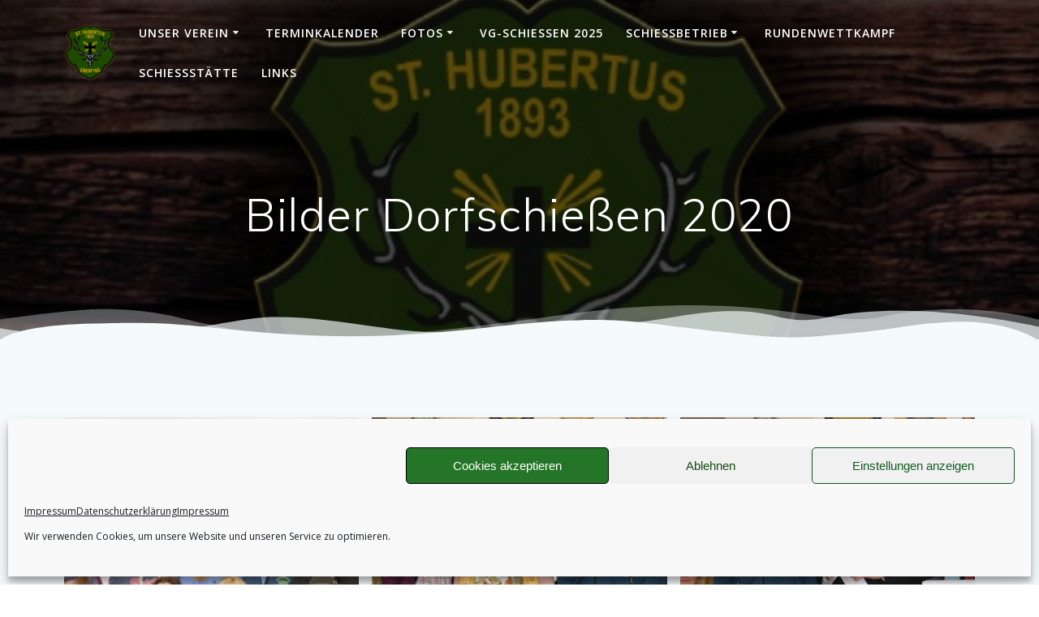

--- FILE ---
content_type: text/html; charset=UTF-8
request_url: https://st-hubertus-eberfing.de/bilder-dorfschiessen-2020/
body_size: 22164
content:
<!DOCTYPE html>
<html lang="de">
<head>
    <meta charset="UTF-8">
    <meta name="viewport" content="width=device-width, initial-scale=1">
    <link rel="profile" href="https://gmpg.org/xfn/11">

	    <script>
        (function (exports, d) {
            var _isReady = false,
                _event,
                _fns = [];

            function onReady(event) {
                d.removeEventListener("DOMContentLoaded", onReady);
                _isReady = true;
                _event = event;
                _fns.forEach(function (_fn) {
                    var fn = _fn[0],
                        context = _fn[1];
                    fn.call(context || exports, window.jQuery);
                });
            }

            function onReadyIe(event) {
                if (d.readyState === "complete") {
                    d.detachEvent("onreadystatechange", onReadyIe);
                    _isReady = true;
                    _event = event;
                    _fns.forEach(function (_fn) {
                        var fn = _fn[0],
                            context = _fn[1];
                        fn.call(context || exports, event);
                    });
                }
            }

            d.addEventListener && d.addEventListener("DOMContentLoaded", onReady) ||
            d.attachEvent && d.attachEvent("onreadystatechange", onReadyIe);

            function domReady(fn, context) {
                if (_isReady) {
                    fn.call(context, _event);
                }

                _fns.push([fn, context]);
            }

            exports.mesmerizeDomReady = domReady;
        })(window, document);
    </script>
	<meta name='robots' content='index, follow, max-image-preview:large, max-snippet:-1, max-video-preview:-1' />

	<!-- This site is optimized with the Yoast SEO plugin v26.6 - https://yoast.com/wordpress/plugins/seo/ -->
	<title>Bilder Dorfschießen 2020 - St. Hubertus 1893 Eberfing</title>
	<link rel="canonical" href="https://st-hubertus-eberfing.de/bilder-dorfschiessen-2020/" />
	<meta property="og:locale" content="de_DE" />
	<meta property="og:type" content="article" />
	<meta property="og:title" content="Bilder Dorfschießen 2020 - St. Hubertus 1893 Eberfing" />
	<meta property="og:url" content="https://st-hubertus-eberfing.de/bilder-dorfschiessen-2020/" />
	<meta property="og:site_name" content="St. Hubertus 1893 Eberfing" />
	<meta property="article:modified_time" content="2020-03-17T17:30:38+00:00" />
	<meta property="og:image" content="https://usercontent.one/wp/st-hubertus-eberfing.de/wp-content/uploads/2020/03/IMG_4545-800x533.jpg" />
	<script type="application/ld+json" class="yoast-schema-graph">{"@context":"https://schema.org","@graph":[{"@type":"WebPage","@id":"https://st-hubertus-eberfing.de/bilder-dorfschiessen-2020/","url":"https://st-hubertus-eberfing.de/bilder-dorfschiessen-2020/","name":"Bilder Dorfschießen 2020 - St. Hubertus 1893 Eberfing","isPartOf":{"@id":"https://st-hubertus-eberfing.de/#website"},"primaryImageOfPage":{"@id":"https://st-hubertus-eberfing.de/bilder-dorfschiessen-2020/#primaryimage"},"image":{"@id":"https://st-hubertus-eberfing.de/bilder-dorfschiessen-2020/#primaryimage"},"thumbnailUrl":"https://st-hubertus-eberfing.de/wp-content/uploads/2020/03/IMG_4545-800x533.jpg","datePublished":"2020-03-17T17:30:36+00:00","dateModified":"2020-03-17T17:30:38+00:00","breadcrumb":{"@id":"https://st-hubertus-eberfing.de/bilder-dorfschiessen-2020/#breadcrumb"},"inLanguage":"de","potentialAction":[{"@type":"ReadAction","target":["https://st-hubertus-eberfing.de/bilder-dorfschiessen-2020/"]}]},{"@type":"ImageObject","inLanguage":"de","@id":"https://st-hubertus-eberfing.de/bilder-dorfschiessen-2020/#primaryimage","url":"https://st-hubertus-eberfing.de/wp-content/uploads/2020/03/IMG_4545-scaled.jpg","contentUrl":"https://st-hubertus-eberfing.de/wp-content/uploads/2020/03/IMG_4545-scaled.jpg","width":2560,"height":1707},{"@type":"BreadcrumbList","@id":"https://st-hubertus-eberfing.de/bilder-dorfschiessen-2020/#breadcrumb","itemListElement":[{"@type":"ListItem","position":1,"name":"Home","item":"https://st-hubertus-eberfing.de/"},{"@type":"ListItem","position":2,"name":"Bilder Dorfschießen 2020"}]},{"@type":"WebSite","@id":"https://st-hubertus-eberfing.de/#website","url":"https://st-hubertus-eberfing.de/","name":"St. Hubertus 1893 Eberfing","description":"","publisher":{"@id":"https://st-hubertus-eberfing.de/#organization"},"potentialAction":[{"@type":"SearchAction","target":{"@type":"EntryPoint","urlTemplate":"https://st-hubertus-eberfing.de/?s={search_term_string}"},"query-input":{"@type":"PropertyValueSpecification","valueRequired":true,"valueName":"search_term_string"}}],"inLanguage":"de"},{"@type":"Organization","@id":"https://st-hubertus-eberfing.de/#organization","name":"St. Hubertus 1893 Eberfing","url":"https://st-hubertus-eberfing.de/","logo":{"@type":"ImageObject","inLanguage":"de","@id":"https://st-hubertus-eberfing.de/#/schema/logo/image/","url":"https://st-hubertus-eberfing.de/wp-content/uploads/2017/04/cropped-cropped-cropped-Schuetzen-Logo-29-2.png","contentUrl":"https://st-hubertus-eberfing.de/wp-content/uploads/2017/04/cropped-cropped-cropped-Schuetzen-Logo-29-2.png","width":153,"height":168,"caption":"St. Hubertus 1893 Eberfing"},"image":{"@id":"https://st-hubertus-eberfing.de/#/schema/logo/image/"}}]}</script>
	<!-- / Yoast SEO plugin. -->


<link rel='dns-prefetch' href='//stats.wp.com' />
<link rel='dns-prefetch' href='//fonts.googleapis.com' />
<link rel="alternate" type="application/rss+xml" title="St. Hubertus 1893 Eberfing &raquo; Feed" href="https://st-hubertus-eberfing.de/feed/" />
<link rel="alternate" type="application/rss+xml" title="St. Hubertus 1893 Eberfing &raquo; Kommentar-Feed" href="https://st-hubertus-eberfing.de/comments/feed/" />
<link rel="alternate" type="text/calendar" title="St. Hubertus 1893 Eberfing &raquo; iCal Feed" href="https://st-hubertus-eberfing.de/events/?ical=1" />
<link rel="alternate" title="oEmbed (JSON)" type="application/json+oembed" href="https://st-hubertus-eberfing.de/wp-json/oembed/1.0/embed?url=https%3A%2F%2Fst-hubertus-eberfing.de%2Fbilder-dorfschiessen-2020%2F" />
<link rel="alternate" title="oEmbed (XML)" type="text/xml+oembed" href="https://st-hubertus-eberfing.de/wp-json/oembed/1.0/embed?url=https%3A%2F%2Fst-hubertus-eberfing.de%2Fbilder-dorfschiessen-2020%2F&#038;format=xml" />
<style id='wp-img-auto-sizes-contain-inline-css' type='text/css'>
img:is([sizes=auto i],[sizes^="auto," i]){contain-intrinsic-size:3000px 1500px}
/*# sourceURL=wp-img-auto-sizes-contain-inline-css */
</style>
<style id='wp-emoji-styles-inline-css' type='text/css'>

	img.wp-smiley, img.emoji {
		display: inline !important;
		border: none !important;
		box-shadow: none !important;
		height: 1em !important;
		width: 1em !important;
		margin: 0 0.07em !important;
		vertical-align: -0.1em !important;
		background: none !important;
		padding: 0 !important;
	}
/*# sourceURL=wp-emoji-styles-inline-css */
</style>
<link rel='stylesheet' id='wp-block-library-css' href='https://st-hubertus-eberfing.de/wp-includes/css/dist/block-library/style.min.css?ver=6.9' type='text/css' media='all' />
<style id='wp-block-button-inline-css' type='text/css'>
.wp-block-button__link{align-content:center;box-sizing:border-box;cursor:pointer;display:inline-block;height:100%;text-align:center;word-break:break-word}.wp-block-button__link.aligncenter{text-align:center}.wp-block-button__link.alignright{text-align:right}:where(.wp-block-button__link){border-radius:9999px;box-shadow:none;padding:calc(.667em + 2px) calc(1.333em + 2px);text-decoration:none}.wp-block-button[style*=text-decoration] .wp-block-button__link{text-decoration:inherit}.wp-block-buttons>.wp-block-button.has-custom-width{max-width:none}.wp-block-buttons>.wp-block-button.has-custom-width .wp-block-button__link{width:100%}.wp-block-buttons>.wp-block-button.has-custom-font-size .wp-block-button__link{font-size:inherit}.wp-block-buttons>.wp-block-button.wp-block-button__width-25{width:calc(25% - var(--wp--style--block-gap, .5em)*.75)}.wp-block-buttons>.wp-block-button.wp-block-button__width-50{width:calc(50% - var(--wp--style--block-gap, .5em)*.5)}.wp-block-buttons>.wp-block-button.wp-block-button__width-75{width:calc(75% - var(--wp--style--block-gap, .5em)*.25)}.wp-block-buttons>.wp-block-button.wp-block-button__width-100{flex-basis:100%;width:100%}.wp-block-buttons.is-vertical>.wp-block-button.wp-block-button__width-25{width:25%}.wp-block-buttons.is-vertical>.wp-block-button.wp-block-button__width-50{width:50%}.wp-block-buttons.is-vertical>.wp-block-button.wp-block-button__width-75{width:75%}.wp-block-button.is-style-squared,.wp-block-button__link.wp-block-button.is-style-squared{border-radius:0}.wp-block-button.no-border-radius,.wp-block-button__link.no-border-radius{border-radius:0!important}:root :where(.wp-block-button .wp-block-button__link.is-style-outline),:root :where(.wp-block-button.is-style-outline>.wp-block-button__link){border:2px solid;padding:.667em 1.333em}:root :where(.wp-block-button .wp-block-button__link.is-style-outline:not(.has-text-color)),:root :where(.wp-block-button.is-style-outline>.wp-block-button__link:not(.has-text-color)){color:currentColor}:root :where(.wp-block-button .wp-block-button__link.is-style-outline:not(.has-background)),:root :where(.wp-block-button.is-style-outline>.wp-block-button__link:not(.has-background)){background-color:initial;background-image:none}
/*# sourceURL=https://st-hubertus-eberfing.de/wp-includes/blocks/button/style.min.css */
</style>
<style id='wp-block-gallery-inline-css' type='text/css'>
.blocks-gallery-grid:not(.has-nested-images),.wp-block-gallery:not(.has-nested-images){display:flex;flex-wrap:wrap;list-style-type:none;margin:0;padding:0}.blocks-gallery-grid:not(.has-nested-images) .blocks-gallery-image,.blocks-gallery-grid:not(.has-nested-images) .blocks-gallery-item,.wp-block-gallery:not(.has-nested-images) .blocks-gallery-image,.wp-block-gallery:not(.has-nested-images) .blocks-gallery-item{display:flex;flex-direction:column;flex-grow:1;justify-content:center;margin:0 1em 1em 0;position:relative;width:calc(50% - 1em)}.blocks-gallery-grid:not(.has-nested-images) .blocks-gallery-image:nth-of-type(2n),.blocks-gallery-grid:not(.has-nested-images) .blocks-gallery-item:nth-of-type(2n),.wp-block-gallery:not(.has-nested-images) .blocks-gallery-image:nth-of-type(2n),.wp-block-gallery:not(.has-nested-images) .blocks-gallery-item:nth-of-type(2n){margin-right:0}.blocks-gallery-grid:not(.has-nested-images) .blocks-gallery-image figure,.blocks-gallery-grid:not(.has-nested-images) .blocks-gallery-item figure,.wp-block-gallery:not(.has-nested-images) .blocks-gallery-image figure,.wp-block-gallery:not(.has-nested-images) .blocks-gallery-item figure{align-items:flex-end;display:flex;height:100%;justify-content:flex-start;margin:0}.blocks-gallery-grid:not(.has-nested-images) .blocks-gallery-image img,.blocks-gallery-grid:not(.has-nested-images) .blocks-gallery-item img,.wp-block-gallery:not(.has-nested-images) .blocks-gallery-image img,.wp-block-gallery:not(.has-nested-images) .blocks-gallery-item img{display:block;height:auto;max-width:100%;width:auto}.blocks-gallery-grid:not(.has-nested-images) .blocks-gallery-image figcaption,.blocks-gallery-grid:not(.has-nested-images) .blocks-gallery-item figcaption,.wp-block-gallery:not(.has-nested-images) .blocks-gallery-image figcaption,.wp-block-gallery:not(.has-nested-images) .blocks-gallery-item figcaption{background:linear-gradient(0deg,#000000b3,#0000004d 70%,#0000);bottom:0;box-sizing:border-box;color:#fff;font-size:.8em;margin:0;max-height:100%;overflow:auto;padding:3em .77em .7em;position:absolute;text-align:center;width:100%;z-index:2}.blocks-gallery-grid:not(.has-nested-images) .blocks-gallery-image figcaption img,.blocks-gallery-grid:not(.has-nested-images) .blocks-gallery-item figcaption img,.wp-block-gallery:not(.has-nested-images) .blocks-gallery-image figcaption img,.wp-block-gallery:not(.has-nested-images) .blocks-gallery-item figcaption img{display:inline}.blocks-gallery-grid:not(.has-nested-images) figcaption,.wp-block-gallery:not(.has-nested-images) figcaption{flex-grow:1}.blocks-gallery-grid:not(.has-nested-images).is-cropped .blocks-gallery-image a,.blocks-gallery-grid:not(.has-nested-images).is-cropped .blocks-gallery-image img,.blocks-gallery-grid:not(.has-nested-images).is-cropped .blocks-gallery-item a,.blocks-gallery-grid:not(.has-nested-images).is-cropped .blocks-gallery-item img,.wp-block-gallery:not(.has-nested-images).is-cropped .blocks-gallery-image a,.wp-block-gallery:not(.has-nested-images).is-cropped .blocks-gallery-image img,.wp-block-gallery:not(.has-nested-images).is-cropped .blocks-gallery-item a,.wp-block-gallery:not(.has-nested-images).is-cropped .blocks-gallery-item img{flex:1;height:100%;object-fit:cover;width:100%}.blocks-gallery-grid:not(.has-nested-images).columns-1 .blocks-gallery-image,.blocks-gallery-grid:not(.has-nested-images).columns-1 .blocks-gallery-item,.wp-block-gallery:not(.has-nested-images).columns-1 .blocks-gallery-image,.wp-block-gallery:not(.has-nested-images).columns-1 .blocks-gallery-item{margin-right:0;width:100%}@media (min-width:600px){.blocks-gallery-grid:not(.has-nested-images).columns-3 .blocks-gallery-image,.blocks-gallery-grid:not(.has-nested-images).columns-3 .blocks-gallery-item,.wp-block-gallery:not(.has-nested-images).columns-3 .blocks-gallery-image,.wp-block-gallery:not(.has-nested-images).columns-3 .blocks-gallery-item{margin-right:1em;width:calc(33.33333% - .66667em)}.blocks-gallery-grid:not(.has-nested-images).columns-4 .blocks-gallery-image,.blocks-gallery-grid:not(.has-nested-images).columns-4 .blocks-gallery-item,.wp-block-gallery:not(.has-nested-images).columns-4 .blocks-gallery-image,.wp-block-gallery:not(.has-nested-images).columns-4 .blocks-gallery-item{margin-right:1em;width:calc(25% - .75em)}.blocks-gallery-grid:not(.has-nested-images).columns-5 .blocks-gallery-image,.blocks-gallery-grid:not(.has-nested-images).columns-5 .blocks-gallery-item,.wp-block-gallery:not(.has-nested-images).columns-5 .blocks-gallery-image,.wp-block-gallery:not(.has-nested-images).columns-5 .blocks-gallery-item{margin-right:1em;width:calc(20% - .8em)}.blocks-gallery-grid:not(.has-nested-images).columns-6 .blocks-gallery-image,.blocks-gallery-grid:not(.has-nested-images).columns-6 .blocks-gallery-item,.wp-block-gallery:not(.has-nested-images).columns-6 .blocks-gallery-image,.wp-block-gallery:not(.has-nested-images).columns-6 .blocks-gallery-item{margin-right:1em;width:calc(16.66667% - .83333em)}.blocks-gallery-grid:not(.has-nested-images).columns-7 .blocks-gallery-image,.blocks-gallery-grid:not(.has-nested-images).columns-7 .blocks-gallery-item,.wp-block-gallery:not(.has-nested-images).columns-7 .blocks-gallery-image,.wp-block-gallery:not(.has-nested-images).columns-7 .blocks-gallery-item{margin-right:1em;width:calc(14.28571% - .85714em)}.blocks-gallery-grid:not(.has-nested-images).columns-8 .blocks-gallery-image,.blocks-gallery-grid:not(.has-nested-images).columns-8 .blocks-gallery-item,.wp-block-gallery:not(.has-nested-images).columns-8 .blocks-gallery-image,.wp-block-gallery:not(.has-nested-images).columns-8 .blocks-gallery-item{margin-right:1em;width:calc(12.5% - .875em)}.blocks-gallery-grid:not(.has-nested-images).columns-1 .blocks-gallery-image:nth-of-type(1n),.blocks-gallery-grid:not(.has-nested-images).columns-1 .blocks-gallery-item:nth-of-type(1n),.blocks-gallery-grid:not(.has-nested-images).columns-2 .blocks-gallery-image:nth-of-type(2n),.blocks-gallery-grid:not(.has-nested-images).columns-2 .blocks-gallery-item:nth-of-type(2n),.blocks-gallery-grid:not(.has-nested-images).columns-3 .blocks-gallery-image:nth-of-type(3n),.blocks-gallery-grid:not(.has-nested-images).columns-3 .blocks-gallery-item:nth-of-type(3n),.blocks-gallery-grid:not(.has-nested-images).columns-4 .blocks-gallery-image:nth-of-type(4n),.blocks-gallery-grid:not(.has-nested-images).columns-4 .blocks-gallery-item:nth-of-type(4n),.blocks-gallery-grid:not(.has-nested-images).columns-5 .blocks-gallery-image:nth-of-type(5n),.blocks-gallery-grid:not(.has-nested-images).columns-5 .blocks-gallery-item:nth-of-type(5n),.blocks-gallery-grid:not(.has-nested-images).columns-6 .blocks-gallery-image:nth-of-type(6n),.blocks-gallery-grid:not(.has-nested-images).columns-6 .blocks-gallery-item:nth-of-type(6n),.blocks-gallery-grid:not(.has-nested-images).columns-7 .blocks-gallery-image:nth-of-type(7n),.blocks-gallery-grid:not(.has-nested-images).columns-7 .blocks-gallery-item:nth-of-type(7n),.blocks-gallery-grid:not(.has-nested-images).columns-8 .blocks-gallery-image:nth-of-type(8n),.blocks-gallery-grid:not(.has-nested-images).columns-8 .blocks-gallery-item:nth-of-type(8n),.wp-block-gallery:not(.has-nested-images).columns-1 .blocks-gallery-image:nth-of-type(1n),.wp-block-gallery:not(.has-nested-images).columns-1 .blocks-gallery-item:nth-of-type(1n),.wp-block-gallery:not(.has-nested-images).columns-2 .blocks-gallery-image:nth-of-type(2n),.wp-block-gallery:not(.has-nested-images).columns-2 .blocks-gallery-item:nth-of-type(2n),.wp-block-gallery:not(.has-nested-images).columns-3 .blocks-gallery-image:nth-of-type(3n),.wp-block-gallery:not(.has-nested-images).columns-3 .blocks-gallery-item:nth-of-type(3n),.wp-block-gallery:not(.has-nested-images).columns-4 .blocks-gallery-image:nth-of-type(4n),.wp-block-gallery:not(.has-nested-images).columns-4 .blocks-gallery-item:nth-of-type(4n),.wp-block-gallery:not(.has-nested-images).columns-5 .blocks-gallery-image:nth-of-type(5n),.wp-block-gallery:not(.has-nested-images).columns-5 .blocks-gallery-item:nth-of-type(5n),.wp-block-gallery:not(.has-nested-images).columns-6 .blocks-gallery-image:nth-of-type(6n),.wp-block-gallery:not(.has-nested-images).columns-6 .blocks-gallery-item:nth-of-type(6n),.wp-block-gallery:not(.has-nested-images).columns-7 .blocks-gallery-image:nth-of-type(7n),.wp-block-gallery:not(.has-nested-images).columns-7 .blocks-gallery-item:nth-of-type(7n),.wp-block-gallery:not(.has-nested-images).columns-8 .blocks-gallery-image:nth-of-type(8n),.wp-block-gallery:not(.has-nested-images).columns-8 .blocks-gallery-item:nth-of-type(8n){margin-right:0}}.blocks-gallery-grid:not(.has-nested-images) .blocks-gallery-image:last-child,.blocks-gallery-grid:not(.has-nested-images) .blocks-gallery-item:last-child,.wp-block-gallery:not(.has-nested-images) .blocks-gallery-image:last-child,.wp-block-gallery:not(.has-nested-images) .blocks-gallery-item:last-child{margin-right:0}.blocks-gallery-grid:not(.has-nested-images).alignleft,.blocks-gallery-grid:not(.has-nested-images).alignright,.wp-block-gallery:not(.has-nested-images).alignleft,.wp-block-gallery:not(.has-nested-images).alignright{max-width:420px;width:100%}.blocks-gallery-grid:not(.has-nested-images).aligncenter .blocks-gallery-item figure,.wp-block-gallery:not(.has-nested-images).aligncenter .blocks-gallery-item figure{justify-content:center}.wp-block-gallery:not(.is-cropped) .blocks-gallery-item{align-self:flex-start}figure.wp-block-gallery.has-nested-images{align-items:normal}.wp-block-gallery.has-nested-images figure.wp-block-image:not(#individual-image){margin:0;width:calc(50% - var(--wp--style--unstable-gallery-gap, 16px)/2)}.wp-block-gallery.has-nested-images figure.wp-block-image{box-sizing:border-box;display:flex;flex-direction:column;flex-grow:1;justify-content:center;max-width:100%;position:relative}.wp-block-gallery.has-nested-images figure.wp-block-image>a,.wp-block-gallery.has-nested-images figure.wp-block-image>div{flex-direction:column;flex-grow:1;margin:0}.wp-block-gallery.has-nested-images figure.wp-block-image img{display:block;height:auto;max-width:100%!important;width:auto}.wp-block-gallery.has-nested-images figure.wp-block-image figcaption,.wp-block-gallery.has-nested-images figure.wp-block-image:has(figcaption):before{bottom:0;left:0;max-height:100%;position:absolute;right:0}.wp-block-gallery.has-nested-images figure.wp-block-image:has(figcaption):before{backdrop-filter:blur(3px);content:"";height:100%;-webkit-mask-image:linear-gradient(0deg,#000 20%,#0000);mask-image:linear-gradient(0deg,#000 20%,#0000);max-height:40%;pointer-events:none}.wp-block-gallery.has-nested-images figure.wp-block-image figcaption{box-sizing:border-box;color:#fff;font-size:13px;margin:0;overflow:auto;padding:1em;text-align:center;text-shadow:0 0 1.5px #000}.wp-block-gallery.has-nested-images figure.wp-block-image figcaption::-webkit-scrollbar{height:12px;width:12px}.wp-block-gallery.has-nested-images figure.wp-block-image figcaption::-webkit-scrollbar-track{background-color:initial}.wp-block-gallery.has-nested-images figure.wp-block-image figcaption::-webkit-scrollbar-thumb{background-clip:padding-box;background-color:initial;border:3px solid #0000;border-radius:8px}.wp-block-gallery.has-nested-images figure.wp-block-image figcaption:focus-within::-webkit-scrollbar-thumb,.wp-block-gallery.has-nested-images figure.wp-block-image figcaption:focus::-webkit-scrollbar-thumb,.wp-block-gallery.has-nested-images figure.wp-block-image figcaption:hover::-webkit-scrollbar-thumb{background-color:#fffc}.wp-block-gallery.has-nested-images figure.wp-block-image figcaption{scrollbar-color:#0000 #0000;scrollbar-gutter:stable both-edges;scrollbar-width:thin}.wp-block-gallery.has-nested-images figure.wp-block-image figcaption:focus,.wp-block-gallery.has-nested-images figure.wp-block-image figcaption:focus-within,.wp-block-gallery.has-nested-images figure.wp-block-image figcaption:hover{scrollbar-color:#fffc #0000}.wp-block-gallery.has-nested-images figure.wp-block-image figcaption{will-change:transform}@media (hover:none){.wp-block-gallery.has-nested-images figure.wp-block-image figcaption{scrollbar-color:#fffc #0000}}.wp-block-gallery.has-nested-images figure.wp-block-image figcaption{background:linear-gradient(0deg,#0006,#0000)}.wp-block-gallery.has-nested-images figure.wp-block-image figcaption img{display:inline}.wp-block-gallery.has-nested-images figure.wp-block-image figcaption a{color:inherit}.wp-block-gallery.has-nested-images figure.wp-block-image.has-custom-border img{box-sizing:border-box}.wp-block-gallery.has-nested-images figure.wp-block-image.has-custom-border>a,.wp-block-gallery.has-nested-images figure.wp-block-image.has-custom-border>div,.wp-block-gallery.has-nested-images figure.wp-block-image.is-style-rounded>a,.wp-block-gallery.has-nested-images figure.wp-block-image.is-style-rounded>div{flex:1 1 auto}.wp-block-gallery.has-nested-images figure.wp-block-image.has-custom-border figcaption,.wp-block-gallery.has-nested-images figure.wp-block-image.is-style-rounded figcaption{background:none;color:inherit;flex:initial;margin:0;padding:10px 10px 9px;position:relative;text-shadow:none}.wp-block-gallery.has-nested-images figure.wp-block-image.has-custom-border:before,.wp-block-gallery.has-nested-images figure.wp-block-image.is-style-rounded:before{content:none}.wp-block-gallery.has-nested-images figcaption{flex-basis:100%;flex-grow:1;text-align:center}.wp-block-gallery.has-nested-images:not(.is-cropped) figure.wp-block-image:not(#individual-image){margin-bottom:auto;margin-top:0}.wp-block-gallery.has-nested-images.is-cropped figure.wp-block-image:not(#individual-image){align-self:inherit}.wp-block-gallery.has-nested-images.is-cropped figure.wp-block-image:not(#individual-image)>a,.wp-block-gallery.has-nested-images.is-cropped figure.wp-block-image:not(#individual-image)>div:not(.components-drop-zone){display:flex}.wp-block-gallery.has-nested-images.is-cropped figure.wp-block-image:not(#individual-image) a,.wp-block-gallery.has-nested-images.is-cropped figure.wp-block-image:not(#individual-image) img{flex:1 0 0%;height:100%;object-fit:cover;width:100%}.wp-block-gallery.has-nested-images.columns-1 figure.wp-block-image:not(#individual-image){width:100%}@media (min-width:600px){.wp-block-gallery.has-nested-images.columns-3 figure.wp-block-image:not(#individual-image){width:calc(33.33333% - var(--wp--style--unstable-gallery-gap, 16px)*.66667)}.wp-block-gallery.has-nested-images.columns-4 figure.wp-block-image:not(#individual-image){width:calc(25% - var(--wp--style--unstable-gallery-gap, 16px)*.75)}.wp-block-gallery.has-nested-images.columns-5 figure.wp-block-image:not(#individual-image){width:calc(20% - var(--wp--style--unstable-gallery-gap, 16px)*.8)}.wp-block-gallery.has-nested-images.columns-6 figure.wp-block-image:not(#individual-image){width:calc(16.66667% - var(--wp--style--unstable-gallery-gap, 16px)*.83333)}.wp-block-gallery.has-nested-images.columns-7 figure.wp-block-image:not(#individual-image){width:calc(14.28571% - var(--wp--style--unstable-gallery-gap, 16px)*.85714)}.wp-block-gallery.has-nested-images.columns-8 figure.wp-block-image:not(#individual-image){width:calc(12.5% - var(--wp--style--unstable-gallery-gap, 16px)*.875)}.wp-block-gallery.has-nested-images.columns-default figure.wp-block-image:not(#individual-image){width:calc(33.33% - var(--wp--style--unstable-gallery-gap, 16px)*.66667)}.wp-block-gallery.has-nested-images.columns-default figure.wp-block-image:not(#individual-image):first-child:nth-last-child(2),.wp-block-gallery.has-nested-images.columns-default figure.wp-block-image:not(#individual-image):first-child:nth-last-child(2)~figure.wp-block-image:not(#individual-image){width:calc(50% - var(--wp--style--unstable-gallery-gap, 16px)*.5)}.wp-block-gallery.has-nested-images.columns-default figure.wp-block-image:not(#individual-image):first-child:last-child{width:100%}}.wp-block-gallery.has-nested-images.alignleft,.wp-block-gallery.has-nested-images.alignright{max-width:420px;width:100%}.wp-block-gallery.has-nested-images.aligncenter{justify-content:center}
/*# sourceURL=https://st-hubertus-eberfing.de/wp-includes/blocks/gallery/style.min.css */
</style>
<style id='wp-block-image-inline-css' type='text/css'>
.wp-block-image>a,.wp-block-image>figure>a{display:inline-block}.wp-block-image img{box-sizing:border-box;height:auto;max-width:100%;vertical-align:bottom}@media not (prefers-reduced-motion){.wp-block-image img.hide{visibility:hidden}.wp-block-image img.show{animation:show-content-image .4s}}.wp-block-image[style*=border-radius] img,.wp-block-image[style*=border-radius]>a{border-radius:inherit}.wp-block-image.has-custom-border img{box-sizing:border-box}.wp-block-image.aligncenter{text-align:center}.wp-block-image.alignfull>a,.wp-block-image.alignwide>a{width:100%}.wp-block-image.alignfull img,.wp-block-image.alignwide img{height:auto;width:100%}.wp-block-image .aligncenter,.wp-block-image .alignleft,.wp-block-image .alignright,.wp-block-image.aligncenter,.wp-block-image.alignleft,.wp-block-image.alignright{display:table}.wp-block-image .aligncenter>figcaption,.wp-block-image .alignleft>figcaption,.wp-block-image .alignright>figcaption,.wp-block-image.aligncenter>figcaption,.wp-block-image.alignleft>figcaption,.wp-block-image.alignright>figcaption{caption-side:bottom;display:table-caption}.wp-block-image .alignleft{float:left;margin:.5em 1em .5em 0}.wp-block-image .alignright{float:right;margin:.5em 0 .5em 1em}.wp-block-image .aligncenter{margin-left:auto;margin-right:auto}.wp-block-image :where(figcaption){margin-bottom:1em;margin-top:.5em}.wp-block-image.is-style-circle-mask img{border-radius:9999px}@supports ((-webkit-mask-image:none) or (mask-image:none)) or (-webkit-mask-image:none){.wp-block-image.is-style-circle-mask img{border-radius:0;-webkit-mask-image:url('data:image/svg+xml;utf8,<svg viewBox="0 0 100 100" xmlns="http://www.w3.org/2000/svg"><circle cx="50" cy="50" r="50"/></svg>');mask-image:url('data:image/svg+xml;utf8,<svg viewBox="0 0 100 100" xmlns="http://www.w3.org/2000/svg"><circle cx="50" cy="50" r="50"/></svg>');mask-mode:alpha;-webkit-mask-position:center;mask-position:center;-webkit-mask-repeat:no-repeat;mask-repeat:no-repeat;-webkit-mask-size:contain;mask-size:contain}}:root :where(.wp-block-image.is-style-rounded img,.wp-block-image .is-style-rounded img){border-radius:9999px}.wp-block-image figure{margin:0}.wp-lightbox-container{display:flex;flex-direction:column;position:relative}.wp-lightbox-container img{cursor:zoom-in}.wp-lightbox-container img:hover+button{opacity:1}.wp-lightbox-container button{align-items:center;backdrop-filter:blur(16px) saturate(180%);background-color:#5a5a5a40;border:none;border-radius:4px;cursor:zoom-in;display:flex;height:20px;justify-content:center;opacity:0;padding:0;position:absolute;right:16px;text-align:center;top:16px;width:20px;z-index:100}@media not (prefers-reduced-motion){.wp-lightbox-container button{transition:opacity .2s ease}}.wp-lightbox-container button:focus-visible{outline:3px auto #5a5a5a40;outline:3px auto -webkit-focus-ring-color;outline-offset:3px}.wp-lightbox-container button:hover{cursor:pointer;opacity:1}.wp-lightbox-container button:focus{opacity:1}.wp-lightbox-container button:focus,.wp-lightbox-container button:hover,.wp-lightbox-container button:not(:hover):not(:active):not(.has-background){background-color:#5a5a5a40;border:none}.wp-lightbox-overlay{box-sizing:border-box;cursor:zoom-out;height:100vh;left:0;overflow:hidden;position:fixed;top:0;visibility:hidden;width:100%;z-index:100000}.wp-lightbox-overlay .close-button{align-items:center;cursor:pointer;display:flex;justify-content:center;min-height:40px;min-width:40px;padding:0;position:absolute;right:calc(env(safe-area-inset-right) + 16px);top:calc(env(safe-area-inset-top) + 16px);z-index:5000000}.wp-lightbox-overlay .close-button:focus,.wp-lightbox-overlay .close-button:hover,.wp-lightbox-overlay .close-button:not(:hover):not(:active):not(.has-background){background:none;border:none}.wp-lightbox-overlay .lightbox-image-container{height:var(--wp--lightbox-container-height);left:50%;overflow:hidden;position:absolute;top:50%;transform:translate(-50%,-50%);transform-origin:top left;width:var(--wp--lightbox-container-width);z-index:9999999999}.wp-lightbox-overlay .wp-block-image{align-items:center;box-sizing:border-box;display:flex;height:100%;justify-content:center;margin:0;position:relative;transform-origin:0 0;width:100%;z-index:3000000}.wp-lightbox-overlay .wp-block-image img{height:var(--wp--lightbox-image-height);min-height:var(--wp--lightbox-image-height);min-width:var(--wp--lightbox-image-width);width:var(--wp--lightbox-image-width)}.wp-lightbox-overlay .wp-block-image figcaption{display:none}.wp-lightbox-overlay button{background:none;border:none}.wp-lightbox-overlay .scrim{background-color:#fff;height:100%;opacity:.9;position:absolute;width:100%;z-index:2000000}.wp-lightbox-overlay.active{visibility:visible}@media not (prefers-reduced-motion){.wp-lightbox-overlay.active{animation:turn-on-visibility .25s both}.wp-lightbox-overlay.active img{animation:turn-on-visibility .35s both}.wp-lightbox-overlay.show-closing-animation:not(.active){animation:turn-off-visibility .35s both}.wp-lightbox-overlay.show-closing-animation:not(.active) img{animation:turn-off-visibility .25s both}.wp-lightbox-overlay.zoom.active{animation:none;opacity:1;visibility:visible}.wp-lightbox-overlay.zoom.active .lightbox-image-container{animation:lightbox-zoom-in .4s}.wp-lightbox-overlay.zoom.active .lightbox-image-container img{animation:none}.wp-lightbox-overlay.zoom.active .scrim{animation:turn-on-visibility .4s forwards}.wp-lightbox-overlay.zoom.show-closing-animation:not(.active){animation:none}.wp-lightbox-overlay.zoom.show-closing-animation:not(.active) .lightbox-image-container{animation:lightbox-zoom-out .4s}.wp-lightbox-overlay.zoom.show-closing-animation:not(.active) .lightbox-image-container img{animation:none}.wp-lightbox-overlay.zoom.show-closing-animation:not(.active) .scrim{animation:turn-off-visibility .4s forwards}}@keyframes show-content-image{0%{visibility:hidden}99%{visibility:hidden}to{visibility:visible}}@keyframes turn-on-visibility{0%{opacity:0}to{opacity:1}}@keyframes turn-off-visibility{0%{opacity:1;visibility:visible}99%{opacity:0;visibility:visible}to{opacity:0;visibility:hidden}}@keyframes lightbox-zoom-in{0%{transform:translate(calc((-100vw + var(--wp--lightbox-scrollbar-width))/2 + var(--wp--lightbox-initial-left-position)),calc(-50vh + var(--wp--lightbox-initial-top-position))) scale(var(--wp--lightbox-scale))}to{transform:translate(-50%,-50%) scale(1)}}@keyframes lightbox-zoom-out{0%{transform:translate(-50%,-50%) scale(1);visibility:visible}99%{visibility:visible}to{transform:translate(calc((-100vw + var(--wp--lightbox-scrollbar-width))/2 + var(--wp--lightbox-initial-left-position)),calc(-50vh + var(--wp--lightbox-initial-top-position))) scale(var(--wp--lightbox-scale));visibility:hidden}}
/*# sourceURL=https://st-hubertus-eberfing.de/wp-includes/blocks/image/style.min.css */
</style>
<style id='wp-block-buttons-inline-css' type='text/css'>
.wp-block-buttons{box-sizing:border-box}.wp-block-buttons.is-vertical{flex-direction:column}.wp-block-buttons.is-vertical>.wp-block-button:last-child{margin-bottom:0}.wp-block-buttons>.wp-block-button{display:inline-block;margin:0}.wp-block-buttons.is-content-justification-left{justify-content:flex-start}.wp-block-buttons.is-content-justification-left.is-vertical{align-items:flex-start}.wp-block-buttons.is-content-justification-center{justify-content:center}.wp-block-buttons.is-content-justification-center.is-vertical{align-items:center}.wp-block-buttons.is-content-justification-right{justify-content:flex-end}.wp-block-buttons.is-content-justification-right.is-vertical{align-items:flex-end}.wp-block-buttons.is-content-justification-space-between{justify-content:space-between}.wp-block-buttons.aligncenter{text-align:center}.wp-block-buttons:not(.is-content-justification-space-between,.is-content-justification-right,.is-content-justification-left,.is-content-justification-center) .wp-block-button.aligncenter{margin-left:auto;margin-right:auto;width:100%}.wp-block-buttons[style*=text-decoration] .wp-block-button,.wp-block-buttons[style*=text-decoration] .wp-block-button__link{text-decoration:inherit}.wp-block-buttons.has-custom-font-size .wp-block-button__link{font-size:inherit}.wp-block-buttons .wp-block-button__link{width:100%}.wp-block-button.aligncenter{text-align:center}
/*# sourceURL=https://st-hubertus-eberfing.de/wp-includes/blocks/buttons/style.min.css */
</style>
<style id='global-styles-inline-css' type='text/css'>
:root{--wp--preset--aspect-ratio--square: 1;--wp--preset--aspect-ratio--4-3: 4/3;--wp--preset--aspect-ratio--3-4: 3/4;--wp--preset--aspect-ratio--3-2: 3/2;--wp--preset--aspect-ratio--2-3: 2/3;--wp--preset--aspect-ratio--16-9: 16/9;--wp--preset--aspect-ratio--9-16: 9/16;--wp--preset--color--black: #000000;--wp--preset--color--cyan-bluish-gray: #abb8c3;--wp--preset--color--white: #ffffff;--wp--preset--color--pale-pink: #f78da7;--wp--preset--color--vivid-red: #cf2e2e;--wp--preset--color--luminous-vivid-orange: #ff6900;--wp--preset--color--luminous-vivid-amber: #fcb900;--wp--preset--color--light-green-cyan: #7bdcb5;--wp--preset--color--vivid-green-cyan: #00d084;--wp--preset--color--pale-cyan-blue: #8ed1fc;--wp--preset--color--vivid-cyan-blue: #0693e3;--wp--preset--color--vivid-purple: #9b51e0;--wp--preset--gradient--vivid-cyan-blue-to-vivid-purple: linear-gradient(135deg,rgb(6,147,227) 0%,rgb(155,81,224) 100%);--wp--preset--gradient--light-green-cyan-to-vivid-green-cyan: linear-gradient(135deg,rgb(122,220,180) 0%,rgb(0,208,130) 100%);--wp--preset--gradient--luminous-vivid-amber-to-luminous-vivid-orange: linear-gradient(135deg,rgb(252,185,0) 0%,rgb(255,105,0) 100%);--wp--preset--gradient--luminous-vivid-orange-to-vivid-red: linear-gradient(135deg,rgb(255,105,0) 0%,rgb(207,46,46) 100%);--wp--preset--gradient--very-light-gray-to-cyan-bluish-gray: linear-gradient(135deg,rgb(238,238,238) 0%,rgb(169,184,195) 100%);--wp--preset--gradient--cool-to-warm-spectrum: linear-gradient(135deg,rgb(74,234,220) 0%,rgb(151,120,209) 20%,rgb(207,42,186) 40%,rgb(238,44,130) 60%,rgb(251,105,98) 80%,rgb(254,248,76) 100%);--wp--preset--gradient--blush-light-purple: linear-gradient(135deg,rgb(255,206,236) 0%,rgb(152,150,240) 100%);--wp--preset--gradient--blush-bordeaux: linear-gradient(135deg,rgb(254,205,165) 0%,rgb(254,45,45) 50%,rgb(107,0,62) 100%);--wp--preset--gradient--luminous-dusk: linear-gradient(135deg,rgb(255,203,112) 0%,rgb(199,81,192) 50%,rgb(65,88,208) 100%);--wp--preset--gradient--pale-ocean: linear-gradient(135deg,rgb(255,245,203) 0%,rgb(182,227,212) 50%,rgb(51,167,181) 100%);--wp--preset--gradient--electric-grass: linear-gradient(135deg,rgb(202,248,128) 0%,rgb(113,206,126) 100%);--wp--preset--gradient--midnight: linear-gradient(135deg,rgb(2,3,129) 0%,rgb(40,116,252) 100%);--wp--preset--font-size--small: 13px;--wp--preset--font-size--medium: 20px;--wp--preset--font-size--large: 36px;--wp--preset--font-size--x-large: 42px;--wp--preset--spacing--20: 0.44rem;--wp--preset--spacing--30: 0.67rem;--wp--preset--spacing--40: 1rem;--wp--preset--spacing--50: 1.5rem;--wp--preset--spacing--60: 2.25rem;--wp--preset--spacing--70: 3.38rem;--wp--preset--spacing--80: 5.06rem;--wp--preset--shadow--natural: 6px 6px 9px rgba(0, 0, 0, 0.2);--wp--preset--shadow--deep: 12px 12px 50px rgba(0, 0, 0, 0.4);--wp--preset--shadow--sharp: 6px 6px 0px rgba(0, 0, 0, 0.2);--wp--preset--shadow--outlined: 6px 6px 0px -3px rgb(255, 255, 255), 6px 6px rgb(0, 0, 0);--wp--preset--shadow--crisp: 6px 6px 0px rgb(0, 0, 0);}:where(.is-layout-flex){gap: 0.5em;}:where(.is-layout-grid){gap: 0.5em;}body .is-layout-flex{display: flex;}.is-layout-flex{flex-wrap: wrap;align-items: center;}.is-layout-flex > :is(*, div){margin: 0;}body .is-layout-grid{display: grid;}.is-layout-grid > :is(*, div){margin: 0;}:where(.wp-block-columns.is-layout-flex){gap: 2em;}:where(.wp-block-columns.is-layout-grid){gap: 2em;}:where(.wp-block-post-template.is-layout-flex){gap: 1.25em;}:where(.wp-block-post-template.is-layout-grid){gap: 1.25em;}.has-black-color{color: var(--wp--preset--color--black) !important;}.has-cyan-bluish-gray-color{color: var(--wp--preset--color--cyan-bluish-gray) !important;}.has-white-color{color: var(--wp--preset--color--white) !important;}.has-pale-pink-color{color: var(--wp--preset--color--pale-pink) !important;}.has-vivid-red-color{color: var(--wp--preset--color--vivid-red) !important;}.has-luminous-vivid-orange-color{color: var(--wp--preset--color--luminous-vivid-orange) !important;}.has-luminous-vivid-amber-color{color: var(--wp--preset--color--luminous-vivid-amber) !important;}.has-light-green-cyan-color{color: var(--wp--preset--color--light-green-cyan) !important;}.has-vivid-green-cyan-color{color: var(--wp--preset--color--vivid-green-cyan) !important;}.has-pale-cyan-blue-color{color: var(--wp--preset--color--pale-cyan-blue) !important;}.has-vivid-cyan-blue-color{color: var(--wp--preset--color--vivid-cyan-blue) !important;}.has-vivid-purple-color{color: var(--wp--preset--color--vivid-purple) !important;}.has-black-background-color{background-color: var(--wp--preset--color--black) !important;}.has-cyan-bluish-gray-background-color{background-color: var(--wp--preset--color--cyan-bluish-gray) !important;}.has-white-background-color{background-color: var(--wp--preset--color--white) !important;}.has-pale-pink-background-color{background-color: var(--wp--preset--color--pale-pink) !important;}.has-vivid-red-background-color{background-color: var(--wp--preset--color--vivid-red) !important;}.has-luminous-vivid-orange-background-color{background-color: var(--wp--preset--color--luminous-vivid-orange) !important;}.has-luminous-vivid-amber-background-color{background-color: var(--wp--preset--color--luminous-vivid-amber) !important;}.has-light-green-cyan-background-color{background-color: var(--wp--preset--color--light-green-cyan) !important;}.has-vivid-green-cyan-background-color{background-color: var(--wp--preset--color--vivid-green-cyan) !important;}.has-pale-cyan-blue-background-color{background-color: var(--wp--preset--color--pale-cyan-blue) !important;}.has-vivid-cyan-blue-background-color{background-color: var(--wp--preset--color--vivid-cyan-blue) !important;}.has-vivid-purple-background-color{background-color: var(--wp--preset--color--vivid-purple) !important;}.has-black-border-color{border-color: var(--wp--preset--color--black) !important;}.has-cyan-bluish-gray-border-color{border-color: var(--wp--preset--color--cyan-bluish-gray) !important;}.has-white-border-color{border-color: var(--wp--preset--color--white) !important;}.has-pale-pink-border-color{border-color: var(--wp--preset--color--pale-pink) !important;}.has-vivid-red-border-color{border-color: var(--wp--preset--color--vivid-red) !important;}.has-luminous-vivid-orange-border-color{border-color: var(--wp--preset--color--luminous-vivid-orange) !important;}.has-luminous-vivid-amber-border-color{border-color: var(--wp--preset--color--luminous-vivid-amber) !important;}.has-light-green-cyan-border-color{border-color: var(--wp--preset--color--light-green-cyan) !important;}.has-vivid-green-cyan-border-color{border-color: var(--wp--preset--color--vivid-green-cyan) !important;}.has-pale-cyan-blue-border-color{border-color: var(--wp--preset--color--pale-cyan-blue) !important;}.has-vivid-cyan-blue-border-color{border-color: var(--wp--preset--color--vivid-cyan-blue) !important;}.has-vivid-purple-border-color{border-color: var(--wp--preset--color--vivid-purple) !important;}.has-vivid-cyan-blue-to-vivid-purple-gradient-background{background: var(--wp--preset--gradient--vivid-cyan-blue-to-vivid-purple) !important;}.has-light-green-cyan-to-vivid-green-cyan-gradient-background{background: var(--wp--preset--gradient--light-green-cyan-to-vivid-green-cyan) !important;}.has-luminous-vivid-amber-to-luminous-vivid-orange-gradient-background{background: var(--wp--preset--gradient--luminous-vivid-amber-to-luminous-vivid-orange) !important;}.has-luminous-vivid-orange-to-vivid-red-gradient-background{background: var(--wp--preset--gradient--luminous-vivid-orange-to-vivid-red) !important;}.has-very-light-gray-to-cyan-bluish-gray-gradient-background{background: var(--wp--preset--gradient--very-light-gray-to-cyan-bluish-gray) !important;}.has-cool-to-warm-spectrum-gradient-background{background: var(--wp--preset--gradient--cool-to-warm-spectrum) !important;}.has-blush-light-purple-gradient-background{background: var(--wp--preset--gradient--blush-light-purple) !important;}.has-blush-bordeaux-gradient-background{background: var(--wp--preset--gradient--blush-bordeaux) !important;}.has-luminous-dusk-gradient-background{background: var(--wp--preset--gradient--luminous-dusk) !important;}.has-pale-ocean-gradient-background{background: var(--wp--preset--gradient--pale-ocean) !important;}.has-electric-grass-gradient-background{background: var(--wp--preset--gradient--electric-grass) !important;}.has-midnight-gradient-background{background: var(--wp--preset--gradient--midnight) !important;}.has-small-font-size{font-size: var(--wp--preset--font-size--small) !important;}.has-medium-font-size{font-size: var(--wp--preset--font-size--medium) !important;}.has-large-font-size{font-size: var(--wp--preset--font-size--large) !important;}.has-x-large-font-size{font-size: var(--wp--preset--font-size--x-large) !important;}
/*# sourceURL=global-styles-inline-css */
</style>
<style id='core-block-supports-inline-css' type='text/css'>
.wp-block-gallery.wp-block-gallery-1{--wp--style--unstable-gallery-gap:var( --wp--style--gallery-gap-default, var( --gallery-block--gutter-size, var( --wp--style--block-gap, 0.5em ) ) );gap:var( --wp--style--gallery-gap-default, var( --gallery-block--gutter-size, var( --wp--style--block-gap, 0.5em ) ) );}.wp-container-core-buttons-is-layout-16018d1d{justify-content:center;}
/*# sourceURL=core-block-supports-inline-css */
</style>

<style id='classic-theme-styles-inline-css' type='text/css'>
/*! This file is auto-generated */
.wp-block-button__link{color:#fff;background-color:#32373c;border-radius:9999px;box-shadow:none;text-decoration:none;padding:calc(.667em + 2px) calc(1.333em + 2px);font-size:1.125em}.wp-block-file__button{background:#32373c;color:#fff;text-decoration:none}
/*# sourceURL=/wp-includes/css/classic-themes.min.css */
</style>
<link rel='stylesheet' id='contact-form-7-css' href='https://usercontent.one/wp/st-hubertus-eberfing.de/wp-content/plugins/contact-form-7/includes/css/styles.css?ver=6.1.4' type='text/css' media='all' />
<link rel='stylesheet' id='responsive-lightbox-nivo-css' href='https://usercontent.one/wp/st-hubertus-eberfing.de/wp-content/plugins/responsive-lightbox/assets/nivo/nivo-lightbox.min.css?ver=1.3.1' type='text/css' media='all' />
<link rel='stylesheet' id='responsive-lightbox-nivo-default-css' href='https://usercontent.one/wp/st-hubertus-eberfing.de/wp-content/plugins/responsive-lightbox/assets/nivo/themes/default/default.css?ver=1.3.1' type='text/css' media='all' />
<link rel='stylesheet' id='cmplz-general-css' href='https://usercontent.one/wp/st-hubertus-eberfing.de/wp-content/plugins/complianz-gdpr/assets/css/cookieblocker.min.css?ver=1767353474' type='text/css' media='all' />
<link rel='stylesheet' id='mesmerize-style-css' href='https://usercontent.one/wp/st-hubertus-eberfing.de/wp-content/themes/mesmerize/style.min.css?ver=1.6.158' type='text/css' media='all' />
<style id='mesmerize-style-inline-css' type='text/css'>
img.logo.dark, img.custom-logo{width:auto;max-height:70px !important;}
/** cached kirki style */@media screen and (min-width: 768px){.header-homepage{background-position:center center;}.header{background-position:center center;}}.header-homepage:not(.header-slide).color-overlay:before{background:#000000;}.header-homepage:not(.header-slide) .background-overlay,.header-homepage:not(.header-slide).color-overlay::before{opacity:0.6;}.header-homepage-arrow{font-size:calc( 50px * 0.84 );bottom:20px;background:rgba(255,255,255,0);}.header-homepage-arrow > i.fa{width:50px;height:50px;}.header-homepage-arrow > i{color:#ffffff;}.mesmerize-front-page .header-separator .svg-white-bg{fill:#ffffff!important;}.mesmerize-front-page .header-separator svg{height:124px!important;}.header.color-overlay:before{background:#000000;}.header .background-overlay,.header.color-overlay::before{opacity:0.6;}.header.color-overlay:after{filter:invert(0%) ;}body .header .svg-white-bg{fill:#F5FAFD!important;}.header-separator svg{height:44px!important;}.header-homepage .header-description-row{padding-top:14%;padding-bottom:14%;}.inner-header-description{padding-top:8%;padding-bottom:8%;}@media screen and (max-width:767px){.header-homepage .header-description-row{padding-top:10%;padding-bottom:10%;}}@media only screen and (min-width: 768px){.header-content .align-holder{width:85%!important;}.inner-header-description{text-align:center!important;}}
/*# sourceURL=mesmerize-style-inline-css */
</style>
<link rel='stylesheet' id='mesmerize-style-bundle-css' href='https://usercontent.one/wp/st-hubertus-eberfing.de/wp-content/themes/mesmerize/assets/css/theme.bundle.min.css?ver=1.6.158' type='text/css' media='all' />
<link rel='stylesheet' id='mesmerize-fonts-css' href="" data-href='https://fonts.googleapis.com/css?family=Open+Sans%3A300%2C400%2C600%2C700%7CMuli%3A300%2C300italic%2C400%2C400italic%2C600%2C600italic%2C700%2C700italic%2C900%2C900italic%7CPlayfair+Display%3A400%2C400italic%2C700%2C700italic&#038;subset=latin%2Clatin-ext&#038;display=swap' type='text/css' media='all' />
<link rel='stylesheet' id='simple-social-icons-font-css' href='https://usercontent.one/wp/st-hubertus-eberfing.de/wp-content/plugins/simple-social-icons/css/style.css?ver=4.0.0' type='text/css' media='all' />
<link rel='stylesheet' id='tablepress-default-css' href='https://usercontent.one/wp/st-hubertus-eberfing.de/wp-content/plugins/tablepress/css/build/default.css?ver=3.2.6' type='text/css' media='all' />
<link rel='stylesheet' id='ecae-frontend-css' href='https://usercontent.one/wp/st-hubertus-eberfing.de/wp-content/plugins/easy-custom-auto-excerpt/assets/style-frontend.css?ver=2.5.0' type='text/css' media='all' />
<link rel='stylesheet' id='ecae-buttonskin-white-css' href='https://usercontent.one/wp/st-hubertus-eberfing.de/wp-content/plugins/easy-custom-auto-excerpt/buttons/ecae-buttonskin-white.css?ver=2.5.0' type='text/css' media='all' />
<script type="text/javascript" src="https://st-hubertus-eberfing.de/wp-includes/js/jquery/jquery.min.js?ver=3.7.1" id="jquery-core-js"></script>
<script type="text/javascript" src="https://st-hubertus-eberfing.de/wp-includes/js/jquery/jquery-migrate.min.js?ver=3.4.1" id="jquery-migrate-js"></script>
<script type="text/javascript" id="jquery-js-after">
/* <![CDATA[ */
    
        (function () {
            function setHeaderTopSpacing() {

                setTimeout(function() {
                  var headerTop = document.querySelector('.header-top');
                  var headers = document.querySelectorAll('.header-wrapper .header,.header-wrapper .header-homepage');

                  for (var i = 0; i < headers.length; i++) {
                      var item = headers[i];
                      item.style.paddingTop = headerTop.getBoundingClientRect().height + "px";
                  }

                    var languageSwitcher = document.querySelector('.mesmerize-language-switcher');

                    if(languageSwitcher){
                        languageSwitcher.style.top = "calc( " +  headerTop.getBoundingClientRect().height + "px + 1rem)" ;
                    }
                    
                }, 100);

             
            }

            window.addEventListener('resize', setHeaderTopSpacing);
            window.mesmerizeSetHeaderTopSpacing = setHeaderTopSpacing
            mesmerizeDomReady(setHeaderTopSpacing);
        })();
    
    
//# sourceURL=jquery-js-after
/* ]]> */
</script>
<script type="text/javascript" src="https://usercontent.one/wp/st-hubertus-eberfing.de/wp-content/plugins/responsive-lightbox/assets/dompurify/purify.min.js?ver=3.1.7" id="dompurify-js"></script>
<script type="text/javascript" id="responsive-lightbox-sanitizer-js-before">
/* <![CDATA[ */
window.RLG = window.RLG || {}; window.RLG.sanitizeAllowedHosts = ["youtube.com","www.youtube.com","youtu.be","vimeo.com","player.vimeo.com"];
//# sourceURL=responsive-lightbox-sanitizer-js-before
/* ]]> */
</script>
<script type="text/javascript" src="https://usercontent.one/wp/st-hubertus-eberfing.de/wp-content/plugins/responsive-lightbox/js/sanitizer.js?ver=2.6.0" id="responsive-lightbox-sanitizer-js"></script>
<script type="text/javascript" src="https://usercontent.one/wp/st-hubertus-eberfing.de/wp-content/plugins/responsive-lightbox/assets/nivo/nivo-lightbox.min.js?ver=1.3.1" id="responsive-lightbox-nivo-js"></script>
<script src='https://usercontent.one/wp/st-hubertus-eberfing.de/wp-content/plugins/the-events-calendar/common/build/js/underscore-before.js'></script>
<script type="text/javascript" src="https://st-hubertus-eberfing.de/wp-includes/js/underscore.min.js?ver=1.13.7" id="underscore-js"></script>
<script src='https://usercontent.one/wp/st-hubertus-eberfing.de/wp-content/plugins/the-events-calendar/common/build/js/underscore-after.js'></script>
<script type="text/javascript" src="https://usercontent.one/wp/st-hubertus-eberfing.de/wp-content/plugins/responsive-lightbox/assets/infinitescroll/infinite-scroll.pkgd.min.js?ver=4.0.1" id="responsive-lightbox-infinite-scroll-js"></script>
<script type="text/javascript" id="responsive-lightbox-js-before">
/* <![CDATA[ */
var rlArgs = {"script":"nivo","selector":"lightbox","customEvents":"","activeGalleries":true,"effect":"fade","clickOverlayToClose":true,"keyboardNav":true,"errorMessage":"The requested content cannot be loaded. Please try again later.","woocommerce_gallery":false,"ajaxurl":"https:\/\/st-hubertus-eberfing.de\/wp-admin\/admin-ajax.php","nonce":"0935166e0b","preview":false,"postId":3094,"scriptExtension":false};

//# sourceURL=responsive-lightbox-js-before
/* ]]> */
</script>
<script type="text/javascript" src="https://usercontent.one/wp/st-hubertus-eberfing.de/wp-content/plugins/responsive-lightbox/js/front.js?ver=2.6.0" id="responsive-lightbox-js"></script>
<link rel="https://api.w.org/" href="https://st-hubertus-eberfing.de/wp-json/" /><link rel="alternate" title="JSON" type="application/json" href="https://st-hubertus-eberfing.de/wp-json/wp/v2/pages/3094" /><link rel="EditURI" type="application/rsd+xml" title="RSD" href="https://st-hubertus-eberfing.de/xmlrpc.php?rsd" />
<meta name="generator" content="WordPress 6.9" />
<link rel='shortlink' href='https://st-hubertus-eberfing.de/?p=3094' />
<style>[class*=" icon-oc-"],[class^=icon-oc-]{speak:none;font-style:normal;font-weight:400;font-variant:normal;text-transform:none;line-height:1;-webkit-font-smoothing:antialiased;-moz-osx-font-smoothing:grayscale}.icon-oc-one-com-white-32px-fill:before{content:"901"}.icon-oc-one-com:before{content:"900"}#one-com-icon,.toplevel_page_onecom-wp .wp-menu-image{speak:none;display:flex;align-items:center;justify-content:center;text-transform:none;line-height:1;-webkit-font-smoothing:antialiased;-moz-osx-font-smoothing:grayscale}.onecom-wp-admin-bar-item>a,.toplevel_page_onecom-wp>.wp-menu-name{font-size:16px;font-weight:400;line-height:1}.toplevel_page_onecom-wp>.wp-menu-name img{width:69px;height:9px;}.wp-submenu-wrap.wp-submenu>.wp-submenu-head>img{width:88px;height:auto}.onecom-wp-admin-bar-item>a img{height:7px!important}.onecom-wp-admin-bar-item>a img,.toplevel_page_onecom-wp>.wp-menu-name img{opacity:.8}.onecom-wp-admin-bar-item.hover>a img,.toplevel_page_onecom-wp.wp-has-current-submenu>.wp-menu-name img,li.opensub>a.toplevel_page_onecom-wp>.wp-menu-name img{opacity:1}#one-com-icon:before,.onecom-wp-admin-bar-item>a:before,.toplevel_page_onecom-wp>.wp-menu-image:before{content:'';position:static!important;background-color:rgba(240,245,250,.4);border-radius:102px;width:18px;height:18px;padding:0!important}.onecom-wp-admin-bar-item>a:before{width:14px;height:14px}.onecom-wp-admin-bar-item.hover>a:before,.toplevel_page_onecom-wp.opensub>a>.wp-menu-image:before,.toplevel_page_onecom-wp.wp-has-current-submenu>.wp-menu-image:before{background-color:#76b82a}.onecom-wp-admin-bar-item>a{display:inline-flex!important;align-items:center;justify-content:center}#one-com-logo-wrapper{font-size:4em}#one-com-icon{vertical-align:middle}.imagify-welcome{display:none !important;}</style><meta name="tec-api-version" content="v1"><meta name="tec-api-origin" content="https://st-hubertus-eberfing.de"><link rel="alternate" href="https://st-hubertus-eberfing.de/wp-json/tribe/events/v1/" />	<style>img#wpstats{display:none}</style>
					<style>.cmplz-hidden {
					display: none !important;
				}</style>    <script type="text/javascript" data-name="async-styles">
        (function () {
            var links = document.querySelectorAll('link[data-href]');
            for (var i = 0; i < links.length; i++) {
                var item = links[i];
                item.href = item.getAttribute('data-href')
            }
        })();
    </script>
	<link rel="icon" href="https://usercontent.one/wp/st-hubertus-eberfing.de/wp-content/uploads/2017/04/cropped-Schuetzen-Logo-150x150.png" sizes="32x32" />
<link rel="icon" href="https://usercontent.one/wp/st-hubertus-eberfing.de/wp-content/uploads/2017/04/cropped-Schuetzen-Logo-268x268.png" sizes="192x192" />
<link rel="apple-touch-icon" href="https://usercontent.one/wp/st-hubertus-eberfing.de/wp-content/uploads/2017/04/cropped-Schuetzen-Logo-268x268.png" />
<meta name="msapplication-TileImage" content="https://usercontent.one/wp/st-hubertus-eberfing.de/wp-content/uploads/2017/04/cropped-Schuetzen-Logo.png" />
	<style id="page-content-custom-styles">
			</style>
	        <style data-name="header-shapes">
            .header.color-overlay:after {background:url(https://usercontent.one/wp/st-hubertus-eberfing.de/wp-content/themes/mesmerize/assets/images/header-shapes/circles.png) center center/ cover no-repeat}        </style>
            <style data-name="background-content-colors">
        .mesmerize-inner-page .page-content,
        .mesmerize-inner-page .content,
        .mesmerize-front-page.mesmerize-content-padding .page-content {
            background-color: #F5FAFD;
        }
    </style>
    </head>

<body data-rsssl=1 data-cmplz=1 class="wp-singular page-template-default page page-id-3094 wp-custom-logo wp-theme-mesmerize overlap-first-section tribe-no-js metaslider-plugin mesmerize-inner-page">
<style>
.screen-reader-text[href="#page-content"]:focus {
   background-color: #f1f1f1;
   border-radius: 3px;
   box-shadow: 0 0 2px 2px rgba(0, 0, 0, 0.6);
   clip: auto !important;
   clip-path: none;
   color: #21759b;

}
</style>
<a class="skip-link screen-reader-text" href="#page-content">Zum Inhalt springen</a>

<div  id="page-top" class="header-top">
		<div class="navigation-bar boxed"  data-sticky='0'  data-sticky-mobile='1'  data-sticky-to='top' >
    <div class="navigation-wrapper gridContainer">
    	<div class="row basis-auto">
	        <div class="logo_col col-xs col-sm-fit">
	            <a href="https://st-hubertus-eberfing.de/" class="logo-link dark" rel="home" itemprop="url"  data-type="group"  data-dynamic-mod="true"><img width="153" height="168" src="https://usercontent.one/wp/st-hubertus-eberfing.de/wp-content/uploads/2017/04/cropped-cropped-cropped-Schuetzen-Logo-29-2-1.png" class="logo dark" alt="" itemprop="logo" decoding="async" /></a><a href="https://st-hubertus-eberfing.de/" class="custom-logo-link" data-type="group"  data-dynamic-mod="true" rel="home"><img width="153" height="168" src="https://usercontent.one/wp/st-hubertus-eberfing.de/wp-content/uploads/2017/04/cropped-cropped-cropped-Schuetzen-Logo-29-2.png" class="custom-logo" alt="St. Hubertus 1893 Eberfing" decoding="async" /></a>	        </div>
	        <div class="main_menu_col col-xs">
	            <div id="mainmenu_container" class="row"><ul id="main_menu" class="active-line-bottom main-menu dropdown-menu"><li id="menu-item-128" class="menu-item menu-item-type-post_type menu-item-object-page menu-item-has-children menu-item-128"><a href="https://st-hubertus-eberfing.de/unser-verein-2/">Unser Verein</a>
<ul class="sub-menu">
	<li id="menu-item-127" class="menu-item menu-item-type-post_type menu-item-object-page menu-item-127"><a href="https://st-hubertus-eberfing.de/vorstandschaft/">Vorstandschaft</a></li>
	<li id="menu-item-81" class="menu-item menu-item-type-post_type menu-item-object-page menu-item-81"><a href="https://st-hubertus-eberfing.de/unser-verein/">Chronik</a></li>
</ul>
</li>
<li id="menu-item-5121" class="menu-item menu-item-type-custom menu-item-object-custom menu-item-5121"><a href="https://st-hubertus-eberfing.de/events/monat/">Terminkalender</a></li>
<li id="menu-item-76" class="menu-item menu-item-type-post_type menu-item-object-page current-menu-ancestor current-menu-parent current_page_parent current_page_ancestor menu-item-has-children menu-item-76"><a href="https://st-hubertus-eberfing.de/fotos/">Fotos</a>
<ul class="sub-menu">
	<li id="menu-item-5778" class="menu-item menu-item-type-post_type menu-item-object-page menu-item-5778"><a href="https://st-hubertus-eberfing.de/bilder-generalversammlung-2025/">Bilder Generalversammlung 2025</a></li>
	<li id="menu-item-5619" class="menu-item menu-item-type-post_type menu-item-object-page menu-item-5619"><a href="https://st-hubertus-eberfing.de/bilder-dorfschiassn-2025/">Bilder Dorfschiaßn 2025</a></li>
	<li id="menu-item-5194" class="menu-item menu-item-type-post_type menu-item-object-page menu-item-5194"><a href="https://st-hubertus-eberfing.de/bilder-generalversammlung-2023/">Bilder Generalversammlung 2023</a></li>
	<li id="menu-item-4857" class="menu-item menu-item-type-post_type menu-item-object-page menu-item-4857"><a href="https://st-hubertus-eberfing.de/proklamation-schuetzenball-2023/">Proklamation &#038; Schützenball 2023</a></li>
	<li id="menu-item-4475" class="menu-item menu-item-type-post_type menu-item-object-page menu-item-4475"><a href="https://st-hubertus-eberfing.de/bilder-schuetzenball-2022/">Bilder Schützenball 2022</a></li>
	<li id="menu-item-4245" class="menu-item menu-item-type-post_type menu-item-object-page menu-item-4245"><a href="https://st-hubertus-eberfing.de/bilder-generalversammlung-30-07-2021/">Bilder Generalversammlung 30.07.2021</a></li>
	<li id="menu-item-4244" class="menu-item menu-item-type-post_type menu-item-object-page menu-item-4244"><a href="https://st-hubertus-eberfing.de/bilder-preisverteilung-saison-2019-20/">Bilder Preisverteilung Saison 2019/20</a></li>
	<li id="menu-item-3096" class="menu-item menu-item-type-post_type menu-item-object-page current-menu-item page_item page-item-3094 current_page_item menu-item-3096"><a href="https://st-hubertus-eberfing.de/bilder-dorfschiessen-2020/" aria-current="page">Bilder Dorfschießen 2020</a></li>
	<li id="menu-item-3016" class="menu-item menu-item-type-post_type menu-item-object-page menu-item-3016"><a href="https://st-hubertus-eberfing.de/bilder-schuetzenball-2020/">Bilder Schützenball 2020</a></li>
	<li id="menu-item-2900" class="menu-item menu-item-type-post_type menu-item-object-page menu-item-2900"><a href="https://st-hubertus-eberfing.de/bilder-koenigsschiessen-2020/">Bilder Königsschießen 2020</a></li>
	<li id="menu-item-2897" class="menu-item menu-item-type-post_type menu-item-object-page menu-item-2897"><a href="https://st-hubertus-eberfing.de/bilder-vg-schiessen-2020/">Bilder VG-Schießen 2019</a></li>
	<li id="menu-item-2373" class="menu-item menu-item-type-post_type menu-item-object-page menu-item-2373"><a href="https://st-hubertus-eberfing.de/bilder-dorfmeisterschaft-2019/">Bilder Dorfmeisterschaft 2019</a></li>
	<li id="menu-item-2319" class="menu-item menu-item-type-post_type menu-item-object-page menu-item-2319"><a href="https://st-hubertus-eberfing.de/bilder-koenigsschiessen-und-schuetzenball-2019/">Bilder Königsschießen und Schützenball 2019</a></li>
	<li id="menu-item-2122" class="menu-item menu-item-type-post_type menu-item-object-page menu-item-2122"><a href="https://st-hubertus-eberfing.de/bilder-eberfinger-festtage/">Bilder Eberfinger Festtage</a></li>
	<li id="menu-item-1834" class="menu-item menu-item-type-post_type menu-item-object-page menu-item-1834"><a href="https://st-hubertus-eberfing.de/maibaum-2018/">Maibaum 2018</a></li>
	<li id="menu-item-1626" class="menu-item menu-item-type-post_type menu-item-object-page menu-item-1626"><a href="https://st-hubertus-eberfing.de/?page_id=1552">Preisverteilung und Jahrtag 2018</a></li>
	<li id="menu-item-1529" class="menu-item menu-item-type-post_type menu-item-object-page menu-item-1529"><a href="https://st-hubertus-eberfing.de/dorfmeisterschaft-2018/">Dorfmeisterschaft 2018</a></li>
	<li id="menu-item-1415" class="menu-item menu-item-type-post_type menu-item-object-page menu-item-1415"><a href="https://st-hubertus-eberfing.de/koenigsschiessen-und-schuetzenball-2018/">Königsschießen und Schützenball 2018</a></li>
	<li id="menu-item-1238" class="menu-item menu-item-type-post_type menu-item-object-page menu-item-1238"><a href="https://st-hubertus-eberfing.de/bilder-preisverteilung-sauschiessen-2017/">Bilder Preisverteilung Sauschießen 2017</a></li>
	<li id="menu-item-1108" class="menu-item menu-item-type-post_type menu-item-object-page menu-item-1108"><a href="https://st-hubertus-eberfing.de/bilder-schuetzenjahrtag-2017/">Bilder Schützenjahrtag 2017</a></li>
	<li id="menu-item-785" class="menu-item menu-item-type-post_type menu-item-object-page menu-item-785"><a href="https://st-hubertus-eberfing.de/koenigsschiessen-und-schuetzenball-2017/">Königsschießen und Schützenball 2017</a></li>
</ul>
</li>
<li id="menu-item-5707" class="menu-item menu-item-type-post_type menu-item-object-page menu-item-5707"><a href="https://st-hubertus-eberfing.de/vg-schiessen-2025/">VG-Schießen 2025</a></li>
<li id="menu-item-78" class="menu-item menu-item-type-post_type menu-item-object-page menu-item-has-children menu-item-78"><a href="https://st-hubertus-eberfing.de/schiessbetrieb/">Schießbetrieb</a>
<ul class="sub-menu">
	<li id="menu-item-72" class="menu-item menu-item-type-post_type menu-item-object-page menu-item-72"><a href="https://st-hubertus-eberfing.de/vereinsschiessen/">Vereinsschießen</a></li>
	<li id="menu-item-443" class="menu-item menu-item-type-post_type menu-item-object-page menu-item-has-children menu-item-443"><a href="https://st-hubertus-eberfing.de/dorfmeisterschaft/">Dorfmeisterschaft</a>
	<ul class="sub-menu">
		<li id="menu-item-5579" class="menu-item menu-item-type-post_type menu-item-object-page menu-item-5579"><a href="https://st-hubertus-eberfing.de/dorfmeisterschaft-2025/">Dorfmeisterschaft 2025</a></li>
		<li id="menu-item-5347" class="menu-item menu-item-type-post_type menu-item-object-page menu-item-5347"><a href="https://st-hubertus-eberfing.de/dorfmeisterschaft-2024/">Dorfmeisterschaft 2024</a></li>
		<li id="menu-item-4921" class="menu-item menu-item-type-post_type menu-item-object-page menu-item-4921"><a href="https://st-hubertus-eberfing.de/dorfmeisterschaft-2023/">Dorfmeisterschaft 2023</a></li>
	</ul>
</li>
	<li id="menu-item-154" class="menu-item menu-item-type-post_type menu-item-object-page menu-item-154"><a href="https://st-hubertus-eberfing.de/archiv-2/">Archiv Schießergebnisse</a></li>
</ul>
</li>
<li id="menu-item-77" class="menu-item menu-item-type-post_type menu-item-object-page menu-item-77"><a href="https://st-hubertus-eberfing.de/rundenwettkampf/">Rundenwettkampf</a></li>
<li id="menu-item-79" class="menu-item menu-item-type-post_type menu-item-object-page menu-item-79"><a href="https://st-hubertus-eberfing.de/schiessstaette/">Schießstätte</a></li>
<li id="menu-item-55" class="menu-item menu-item-type-post_type menu-item-object-page menu-item-55"><a href="https://st-hubertus-eberfing.de/links/">Links</a></li>
</ul></div>    <a href="#" data-component="offcanvas" data-target="#offcanvas-wrapper" data-direction="right" data-width="300px" data-push="false">
        <div class="bubble"></div>
        <i class="fa fa-bars"></i>
    </a>
    <div id="offcanvas-wrapper" class="hide force-hide  offcanvas-right">
        <div class="offcanvas-top">
            <div class="logo-holder">
                <a href="https://st-hubertus-eberfing.de/" class="logo-link dark" rel="home" itemprop="url"  data-type="group"  data-dynamic-mod="true"><img width="153" height="168" src="https://usercontent.one/wp/st-hubertus-eberfing.de/wp-content/uploads/2017/04/cropped-cropped-cropped-Schuetzen-Logo-29-2-1.png" class="logo dark" alt="" itemprop="logo" decoding="async" /></a><a href="https://st-hubertus-eberfing.de/" class="custom-logo-link" data-type="group"  data-dynamic-mod="true" rel="home"><img width="153" height="168" src="https://usercontent.one/wp/st-hubertus-eberfing.de/wp-content/uploads/2017/04/cropped-cropped-cropped-Schuetzen-Logo-29-2.png" class="custom-logo" alt="St. Hubertus 1893 Eberfing" decoding="async" /></a>            </div>
        </div>
        <div id="offcanvas-menu" class="menu-menu-1-container"><ul id="offcanvas_menu" class="offcanvas_menu"><li class="menu-item menu-item-type-post_type menu-item-object-page menu-item-has-children menu-item-128"><a href="https://st-hubertus-eberfing.de/unser-verein-2/">Unser Verein</a>
<ul class="sub-menu">
	<li class="menu-item menu-item-type-post_type menu-item-object-page menu-item-127"><a href="https://st-hubertus-eberfing.de/vorstandschaft/">Vorstandschaft</a></li>
	<li class="menu-item menu-item-type-post_type menu-item-object-page menu-item-81"><a href="https://st-hubertus-eberfing.de/unser-verein/">Chronik</a></li>
</ul>
</li>
<li class="menu-item menu-item-type-custom menu-item-object-custom menu-item-5121"><a href="https://st-hubertus-eberfing.de/events/monat/">Terminkalender</a></li>
<li class="menu-item menu-item-type-post_type menu-item-object-page current-menu-ancestor current-menu-parent current_page_parent current_page_ancestor menu-item-has-children menu-item-76"><a href="https://st-hubertus-eberfing.de/fotos/">Fotos</a>
<ul class="sub-menu">
	<li class="menu-item menu-item-type-post_type menu-item-object-page menu-item-5778"><a href="https://st-hubertus-eberfing.de/bilder-generalversammlung-2025/">Bilder Generalversammlung 2025</a></li>
	<li class="menu-item menu-item-type-post_type menu-item-object-page menu-item-5619"><a href="https://st-hubertus-eberfing.de/bilder-dorfschiassn-2025/">Bilder Dorfschiaßn 2025</a></li>
	<li class="menu-item menu-item-type-post_type menu-item-object-page menu-item-5194"><a href="https://st-hubertus-eberfing.de/bilder-generalversammlung-2023/">Bilder Generalversammlung 2023</a></li>
	<li class="menu-item menu-item-type-post_type menu-item-object-page menu-item-4857"><a href="https://st-hubertus-eberfing.de/proklamation-schuetzenball-2023/">Proklamation &#038; Schützenball 2023</a></li>
	<li class="menu-item menu-item-type-post_type menu-item-object-page menu-item-4475"><a href="https://st-hubertus-eberfing.de/bilder-schuetzenball-2022/">Bilder Schützenball 2022</a></li>
	<li class="menu-item menu-item-type-post_type menu-item-object-page menu-item-4245"><a href="https://st-hubertus-eberfing.de/bilder-generalversammlung-30-07-2021/">Bilder Generalversammlung 30.07.2021</a></li>
	<li class="menu-item menu-item-type-post_type menu-item-object-page menu-item-4244"><a href="https://st-hubertus-eberfing.de/bilder-preisverteilung-saison-2019-20/">Bilder Preisverteilung Saison 2019/20</a></li>
	<li class="menu-item menu-item-type-post_type menu-item-object-page current-menu-item page_item page-item-3094 current_page_item menu-item-3096"><a href="https://st-hubertus-eberfing.de/bilder-dorfschiessen-2020/" aria-current="page">Bilder Dorfschießen 2020</a></li>
	<li class="menu-item menu-item-type-post_type menu-item-object-page menu-item-3016"><a href="https://st-hubertus-eberfing.de/bilder-schuetzenball-2020/">Bilder Schützenball 2020</a></li>
	<li class="menu-item menu-item-type-post_type menu-item-object-page menu-item-2900"><a href="https://st-hubertus-eberfing.de/bilder-koenigsschiessen-2020/">Bilder Königsschießen 2020</a></li>
	<li class="menu-item menu-item-type-post_type menu-item-object-page menu-item-2897"><a href="https://st-hubertus-eberfing.de/bilder-vg-schiessen-2020/">Bilder VG-Schießen 2019</a></li>
	<li class="menu-item menu-item-type-post_type menu-item-object-page menu-item-2373"><a href="https://st-hubertus-eberfing.de/bilder-dorfmeisterschaft-2019/">Bilder Dorfmeisterschaft 2019</a></li>
	<li class="menu-item menu-item-type-post_type menu-item-object-page menu-item-2319"><a href="https://st-hubertus-eberfing.de/bilder-koenigsschiessen-und-schuetzenball-2019/">Bilder Königsschießen und Schützenball 2019</a></li>
	<li class="menu-item menu-item-type-post_type menu-item-object-page menu-item-2122"><a href="https://st-hubertus-eberfing.de/bilder-eberfinger-festtage/">Bilder Eberfinger Festtage</a></li>
	<li class="menu-item menu-item-type-post_type menu-item-object-page menu-item-1834"><a href="https://st-hubertus-eberfing.de/maibaum-2018/">Maibaum 2018</a></li>
	<li class="menu-item menu-item-type-post_type menu-item-object-page menu-item-1626"><a href="https://st-hubertus-eberfing.de/?page_id=1552">Preisverteilung und Jahrtag 2018</a></li>
	<li class="menu-item menu-item-type-post_type menu-item-object-page menu-item-1529"><a href="https://st-hubertus-eberfing.de/dorfmeisterschaft-2018/">Dorfmeisterschaft 2018</a></li>
	<li class="menu-item menu-item-type-post_type menu-item-object-page menu-item-1415"><a href="https://st-hubertus-eberfing.de/koenigsschiessen-und-schuetzenball-2018/">Königsschießen und Schützenball 2018</a></li>
	<li class="menu-item menu-item-type-post_type menu-item-object-page menu-item-1238"><a href="https://st-hubertus-eberfing.de/bilder-preisverteilung-sauschiessen-2017/">Bilder Preisverteilung Sauschießen 2017</a></li>
	<li class="menu-item menu-item-type-post_type menu-item-object-page menu-item-1108"><a href="https://st-hubertus-eberfing.de/bilder-schuetzenjahrtag-2017/">Bilder Schützenjahrtag 2017</a></li>
	<li class="menu-item menu-item-type-post_type menu-item-object-page menu-item-785"><a href="https://st-hubertus-eberfing.de/koenigsschiessen-und-schuetzenball-2017/">Königsschießen und Schützenball 2017</a></li>
</ul>
</li>
<li class="menu-item menu-item-type-post_type menu-item-object-page menu-item-5707"><a href="https://st-hubertus-eberfing.de/vg-schiessen-2025/">VG-Schießen 2025</a></li>
<li class="menu-item menu-item-type-post_type menu-item-object-page menu-item-has-children menu-item-78"><a href="https://st-hubertus-eberfing.de/schiessbetrieb/">Schießbetrieb</a>
<ul class="sub-menu">
	<li class="menu-item menu-item-type-post_type menu-item-object-page menu-item-72"><a href="https://st-hubertus-eberfing.de/vereinsschiessen/">Vereinsschießen</a></li>
	<li class="menu-item menu-item-type-post_type menu-item-object-page menu-item-has-children menu-item-443"><a href="https://st-hubertus-eberfing.de/dorfmeisterschaft/">Dorfmeisterschaft</a>
	<ul class="sub-menu">
		<li class="menu-item menu-item-type-post_type menu-item-object-page menu-item-5579"><a href="https://st-hubertus-eberfing.de/dorfmeisterschaft-2025/">Dorfmeisterschaft 2025</a></li>
		<li class="menu-item menu-item-type-post_type menu-item-object-page menu-item-5347"><a href="https://st-hubertus-eberfing.de/dorfmeisterschaft-2024/">Dorfmeisterschaft 2024</a></li>
		<li class="menu-item menu-item-type-post_type menu-item-object-page menu-item-4921"><a href="https://st-hubertus-eberfing.de/dorfmeisterschaft-2023/">Dorfmeisterschaft 2023</a></li>
	</ul>
</li>
	<li class="menu-item menu-item-type-post_type menu-item-object-page menu-item-154"><a href="https://st-hubertus-eberfing.de/archiv-2/">Archiv Schießergebnisse</a></li>
</ul>
</li>
<li class="menu-item menu-item-type-post_type menu-item-object-page menu-item-77"><a href="https://st-hubertus-eberfing.de/rundenwettkampf/">Rundenwettkampf</a></li>
<li class="menu-item menu-item-type-post_type menu-item-object-page menu-item-79"><a href="https://st-hubertus-eberfing.de/schiessstaette/">Schießstätte</a></li>
<li class="menu-item menu-item-type-post_type menu-item-object-page menu-item-55"><a href="https://st-hubertus-eberfing.de/links/">Links</a></li>
</ul></div>
            </div>
    	        </div>
	    </div>
    </div>
</div>
</div>

<div id="page" class="site">
    <div class="header-wrapper">
        <div  class='header  color-overlay  custom-mobile-image' style='; background-image:url(&quot;https://usercontent.one/wp/st-hubertus-eberfing.de/wp-content/uploads/2023/04/cropped-Wappen-2.png&quot;); background-color:#6a73da' data-parallax-depth='20'>
            								    <div class="inner-header-description gridContainer">
        <div class="row header-description-row">
    <div class="col-xs col-xs-12">
        <h1 class="hero-title">
            Bilder Dorfschießen 2020        </h1>
            </div>
        </div>
    </div>
        <script>
		if (window.mesmerizeSetHeaderTopSpacing) {
			window.mesmerizeSetHeaderTopSpacing();
		}
    </script>
                <div class="header-separator header-separator-bottom header-separator-reverse"><svg xmlns="http://www.w3.org/2000/svg" viewBox="0 0 1000 100" preserveAspectRatio="none">
	<path class="svg-white-bg" opacity="0.33" d="M473,67.3c-203.9,88.3-263.1-34-320.3,0C66,119.1,0,59.7,0,59.7V0h1000v59.7 c0,0-62.1,26.1-94.9,29.3c-32.8,3.3-62.8-12.3-75.8-22.1C806,49.6,745.3,8.7,694.9,4.7S492.4,59,473,67.3z"/>
	<path class="svg-white-bg" opacity="0.66" d="M734,67.3c-45.5,0-77.2-23.2-129.1-39.1c-28.6-8.7-150.3-10.1-254,39.1 s-91.7-34.4-149.2,0C115.7,118.3,0,39.8,0,39.8V0h1000v36.5c0,0-28.2-18.5-92.1-18.5C810.2,18.1,775.7,67.3,734,67.3z"/>
	<path class="svg-white-bg" d="M766.1,28.9c-200-57.5-266,65.5-395.1,19.5C242,1.8,242,5.4,184.8,20.6C128,35.8,132.3,44.9,89.9,52.5C28.6,63.7,0,0,0,0 h1000c0,0-9.9,40.9-83.6,48.1S829.6,47,766.1,28.9z"/>
</svg></div>        </div>
    </div>

    <div id='page-content' class="page-content">
        <div class="gridContainer content">
            <div id="post-3094" class="post-3094 page type-page status-publish hentry">
  <div>
   
<figure class="wp-block-gallery columns-3 is-cropped wp-block-gallery-1 is-layout-flex wp-block-gallery-is-layout-flex"><ul class="blocks-gallery-grid"><li class="blocks-gallery-item"><figure><a  href="https://usercontent.one/wp/st-hubertus-eberfing.de/wp-content/uploads/2020/03/IMG_4545-scaled.jpg" data-rel="lightbox-gallery-0" data-rl_title="" data-rl_caption="" title=""><img fetchpriority="high" decoding="async" width="800" height="533" src="https://usercontent.one/wp/st-hubertus-eberfing.de/wp-content/uploads/2020/03/IMG_4545-800x533.jpg" alt="" data-id="3091" data-full-url="https://usercontent.one/wp/st-hubertus-eberfing.de/wp-content/uploads/2020/03/IMG_4545-scaled.jpg" data-link="https://st-hubertus-eberfing.de/img_4545/" class="wp-image-3091" srcset="https://usercontent.one/wp/st-hubertus-eberfing.de/wp-content/uploads/2020/03/IMG_4545-800x533.jpg 800w, https://usercontent.one/wp/st-hubertus-eberfing.de/wp-content/uploads/2020/03/IMG_4545-300x200.jpg 300w, https://usercontent.one/wp/st-hubertus-eberfing.de/wp-content/uploads/2020/03/IMG_4545-768x512.jpg 768w" sizes="(max-width: 800px) 100vw, 800px" /></a></figure></li><li class="blocks-gallery-item"><figure><a  href="https://usercontent.one/wp/st-hubertus-eberfing.de/wp-content/uploads/2020/03/IMG_4542-scaled.jpg" data-rel="lightbox-gallery-0" data-rl_title="" data-rl_caption="" title=""><img decoding="async" width="533" height="800" src="https://usercontent.one/wp/st-hubertus-eberfing.de/wp-content/uploads/2020/03/IMG_4542-533x800.jpg" alt="" data-id="3090" data-full-url="https://usercontent.one/wp/st-hubertus-eberfing.de/wp-content/uploads/2020/03/IMG_4542-scaled.jpg" data-link="https://st-hubertus-eberfing.de/img_4542/" class="wp-image-3090" srcset="https://usercontent.one/wp/st-hubertus-eberfing.de/wp-content/uploads/2020/03/IMG_4542-533x800.jpg 533w, https://usercontent.one/wp/st-hubertus-eberfing.de/wp-content/uploads/2020/03/IMG_4542-200x300.jpg 200w, https://usercontent.one/wp/st-hubertus-eberfing.de/wp-content/uploads/2020/03/IMG_4542-768x1152.jpg 768w, https://usercontent.one/wp/st-hubertus-eberfing.de/wp-content/uploads/2020/03/IMG_4542-scaled.jpg 1707w" sizes="(max-width: 533px) 100vw, 533px" /></a></figure></li><li class="blocks-gallery-item"><figure><a  href="https://usercontent.one/wp/st-hubertus-eberfing.de/wp-content/uploads/2020/03/IMG_4541-scaled.jpg" data-rel="lightbox-gallery-0" data-rl_title="" data-rl_caption="" title=""><img decoding="async" width="533" height="800" src="https://usercontent.one/wp/st-hubertus-eberfing.de/wp-content/uploads/2020/03/IMG_4541-533x800.jpg" alt="" data-id="3089" data-full-url="https://usercontent.one/wp/st-hubertus-eberfing.de/wp-content/uploads/2020/03/IMG_4541-scaled.jpg" data-link="https://st-hubertus-eberfing.de/img_4541/" class="wp-image-3089" srcset="https://usercontent.one/wp/st-hubertus-eberfing.de/wp-content/uploads/2020/03/IMG_4541-533x800.jpg 533w, https://usercontent.one/wp/st-hubertus-eberfing.de/wp-content/uploads/2020/03/IMG_4541-200x300.jpg 200w, https://usercontent.one/wp/st-hubertus-eberfing.de/wp-content/uploads/2020/03/IMG_4541-768x1152.jpg 768w, https://usercontent.one/wp/st-hubertus-eberfing.de/wp-content/uploads/2020/03/IMG_4541-1024x1536.jpg 1024w, https://usercontent.one/wp/st-hubertus-eberfing.de/wp-content/uploads/2020/03/IMG_4541-1365x2048.jpg 1365w, https://usercontent.one/wp/st-hubertus-eberfing.de/wp-content/uploads/2020/03/IMG_4541-500x750.jpg 500w, https://usercontent.one/wp/st-hubertus-eberfing.de/wp-content/uploads/2020/03/IMG_4541-800x1200.jpg 800w, https://usercontent.one/wp/st-hubertus-eberfing.de/wp-content/uploads/2020/03/IMG_4541-1280x1920.jpg 1280w, https://usercontent.one/wp/st-hubertus-eberfing.de/wp-content/uploads/2020/03/IMG_4541-1920x2880.jpg 1920w, https://usercontent.one/wp/st-hubertus-eberfing.de/wp-content/uploads/2020/03/IMG_4541-700x1050.jpg 700w, https://usercontent.one/wp/st-hubertus-eberfing.de/wp-content/uploads/2020/03/IMG_4541-scaled.jpg 1707w" sizes="(max-width: 533px) 100vw, 533px" /></a></figure></li><li class="blocks-gallery-item"><figure><a  href="https://usercontent.one/wp/st-hubertus-eberfing.de/wp-content/uploads/2020/03/IMG_4540-scaled.jpg" data-rel="lightbox-gallery-0" data-rl_title="" data-rl_caption="" title=""><img loading="lazy" decoding="async" width="800" height="533" src="https://usercontent.one/wp/st-hubertus-eberfing.de/wp-content/uploads/2020/03/IMG_4540-800x533.jpg" alt="" data-id="3088" data-full-url="https://usercontent.one/wp/st-hubertus-eberfing.de/wp-content/uploads/2020/03/IMG_4540-scaled.jpg" data-link="https://st-hubertus-eberfing.de/img_4540/" class="wp-image-3088" srcset="https://usercontent.one/wp/st-hubertus-eberfing.de/wp-content/uploads/2020/03/IMG_4540-800x533.jpg 800w, https://usercontent.one/wp/st-hubertus-eberfing.de/wp-content/uploads/2020/03/IMG_4540-300x200.jpg 300w, https://usercontent.one/wp/st-hubertus-eberfing.de/wp-content/uploads/2020/03/IMG_4540-768x512.jpg 768w, https://usercontent.one/wp/st-hubertus-eberfing.de/wp-content/uploads/2020/03/IMG_4540-1536x1024.jpg 1536w" sizes="auto, (max-width: 800px) 100vw, 800px" /></a></figure></li><li class="blocks-gallery-item"><figure><a  href="https://usercontent.one/wp/st-hubertus-eberfing.de/wp-content/uploads/2020/03/IMG_4539-scaled.jpg" data-rel="lightbox-gallery-0" data-rl_title="" data-rl_caption="" title=""><img loading="lazy" decoding="async" width="533" height="800" src="https://usercontent.one/wp/st-hubertus-eberfing.de/wp-content/uploads/2020/03/IMG_4539-533x800.jpg" alt="" data-id="3087" data-full-url="https://usercontent.one/wp/st-hubertus-eberfing.de/wp-content/uploads/2020/03/IMG_4539-scaled.jpg" data-link="https://st-hubertus-eberfing.de/img_4539/" class="wp-image-3087" srcset="https://usercontent.one/wp/st-hubertus-eberfing.de/wp-content/uploads/2020/03/IMG_4539-533x800.jpg 533w, https://usercontent.one/wp/st-hubertus-eberfing.de/wp-content/uploads/2020/03/IMG_4539-200x300.jpg 200w, https://usercontent.one/wp/st-hubertus-eberfing.de/wp-content/uploads/2020/03/IMG_4539-768x1152.jpg 768w, https://usercontent.one/wp/st-hubertus-eberfing.de/wp-content/uploads/2020/03/IMG_4539-1024x1536.jpg 1024w, https://usercontent.one/wp/st-hubertus-eberfing.de/wp-content/uploads/2020/03/IMG_4539-1365x2048.jpg 1365w, https://usercontent.one/wp/st-hubertus-eberfing.de/wp-content/uploads/2020/03/IMG_4539-500x750.jpg 500w, https://usercontent.one/wp/st-hubertus-eberfing.de/wp-content/uploads/2020/03/IMG_4539-800x1200.jpg 800w, https://usercontent.one/wp/st-hubertus-eberfing.de/wp-content/uploads/2020/03/IMG_4539-1280x1920.jpg 1280w, https://usercontent.one/wp/st-hubertus-eberfing.de/wp-content/uploads/2020/03/IMG_4539-1920x2880.jpg 1920w, https://usercontent.one/wp/st-hubertus-eberfing.de/wp-content/uploads/2020/03/IMG_4539-700x1050.jpg 700w, https://usercontent.one/wp/st-hubertus-eberfing.de/wp-content/uploads/2020/03/IMG_4539-scaled.jpg 1707w" sizes="auto, (max-width: 533px) 100vw, 533px" /></a></figure></li><li class="blocks-gallery-item"><figure><a  href="https://usercontent.one/wp/st-hubertus-eberfing.de/wp-content/uploads/2020/03/IMG_4538-scaled.jpg" data-rel="lightbox-gallery-0" data-rl_title="" data-rl_caption="" title=""><img loading="lazy" decoding="async" width="533" height="800" src="https://usercontent.one/wp/st-hubertus-eberfing.de/wp-content/uploads/2020/03/IMG_4538-533x800.jpg" alt="" data-id="3086" data-full-url="https://usercontent.one/wp/st-hubertus-eberfing.de/wp-content/uploads/2020/03/IMG_4538-scaled.jpg" data-link="https://st-hubertus-eberfing.de/img_4538/" class="wp-image-3086" srcset="https://usercontent.one/wp/st-hubertus-eberfing.de/wp-content/uploads/2020/03/IMG_4538-533x800.jpg 533w, https://usercontent.one/wp/st-hubertus-eberfing.de/wp-content/uploads/2020/03/IMG_4538-200x300.jpg 200w, https://usercontent.one/wp/st-hubertus-eberfing.de/wp-content/uploads/2020/03/IMG_4538-768x1152.jpg 768w, https://usercontent.one/wp/st-hubertus-eberfing.de/wp-content/uploads/2020/03/IMG_4538-1024x1536.jpg 1024w, https://usercontent.one/wp/st-hubertus-eberfing.de/wp-content/uploads/2020/03/IMG_4538-scaled.jpg 1707w" sizes="auto, (max-width: 533px) 100vw, 533px" /></a></figure></li><li class="blocks-gallery-item"><figure><a  href="https://usercontent.one/wp/st-hubertus-eberfing.de/wp-content/uploads/2020/03/IMG_4537-scaled.jpg" data-rel="lightbox-gallery-0" data-rl_title="" data-rl_caption="" title=""><img loading="lazy" decoding="async" width="533" height="800" src="https://usercontent.one/wp/st-hubertus-eberfing.de/wp-content/uploads/2020/03/IMG_4537-533x800.jpg" alt="" data-id="3085" data-full-url="https://usercontent.one/wp/st-hubertus-eberfing.de/wp-content/uploads/2020/03/IMG_4537-scaled.jpg" data-link="https://st-hubertus-eberfing.de/img_4537/" class="wp-image-3085" srcset="https://usercontent.one/wp/st-hubertus-eberfing.de/wp-content/uploads/2020/03/IMG_4537-533x800.jpg 533w, https://usercontent.one/wp/st-hubertus-eberfing.de/wp-content/uploads/2020/03/IMG_4537-200x300.jpg 200w, https://usercontent.one/wp/st-hubertus-eberfing.de/wp-content/uploads/2020/03/IMG_4537-768x1152.jpg 768w, https://usercontent.one/wp/st-hubertus-eberfing.de/wp-content/uploads/2020/03/IMG_4537-1024x1536.jpg 1024w, https://usercontent.one/wp/st-hubertus-eberfing.de/wp-content/uploads/2020/03/IMG_4537-1365x2048.jpg 1365w, https://usercontent.one/wp/st-hubertus-eberfing.de/wp-content/uploads/2020/03/IMG_4537-500x750.jpg 500w, https://usercontent.one/wp/st-hubertus-eberfing.de/wp-content/uploads/2020/03/IMG_4537-800x1200.jpg 800w, https://usercontent.one/wp/st-hubertus-eberfing.de/wp-content/uploads/2020/03/IMG_4537-1280x1920.jpg 1280w, https://usercontent.one/wp/st-hubertus-eberfing.de/wp-content/uploads/2020/03/IMG_4537-1920x2880.jpg 1920w, https://usercontent.one/wp/st-hubertus-eberfing.de/wp-content/uploads/2020/03/IMG_4537-700x1050.jpg 700w, https://usercontent.one/wp/st-hubertus-eberfing.de/wp-content/uploads/2020/03/IMG_4537-scaled.jpg 1707w" sizes="auto, (max-width: 533px) 100vw, 533px" /></a></figure></li><li class="blocks-gallery-item"><figure><a  href="https://usercontent.one/wp/st-hubertus-eberfing.de/wp-content/uploads/2020/03/IMG_4536-scaled.jpg" data-rel="lightbox-gallery-0" data-rl_title="" data-rl_caption="" title=""><img loading="lazy" decoding="async" width="533" height="800" src="https://usercontent.one/wp/st-hubertus-eberfing.de/wp-content/uploads/2020/03/IMG_4536-533x800.jpg" alt="" data-id="3084" data-full-url="https://usercontent.one/wp/st-hubertus-eberfing.de/wp-content/uploads/2020/03/IMG_4536-scaled.jpg" data-link="https://st-hubertus-eberfing.de/img_4536/" class="wp-image-3084" srcset="https://usercontent.one/wp/st-hubertus-eberfing.de/wp-content/uploads/2020/03/IMG_4536-533x800.jpg 533w, https://usercontent.one/wp/st-hubertus-eberfing.de/wp-content/uploads/2020/03/IMG_4536-200x300.jpg 200w, https://usercontent.one/wp/st-hubertus-eberfing.de/wp-content/uploads/2020/03/IMG_4536-768x1152.jpg 768w, https://usercontent.one/wp/st-hubertus-eberfing.de/wp-content/uploads/2020/03/IMG_4536-scaled.jpg 1707w" sizes="auto, (max-width: 533px) 100vw, 533px" /></a></figure></li><li class="blocks-gallery-item"><figure><a  href="https://usercontent.one/wp/st-hubertus-eberfing.de/wp-content/uploads/2020/03/IMG_4535-scaled.jpg" data-rel="lightbox-gallery-0" data-rl_title="" data-rl_caption="" title=""><img loading="lazy" decoding="async" width="533" height="800" src="https://usercontent.one/wp/st-hubertus-eberfing.de/wp-content/uploads/2020/03/IMG_4535-533x800.jpg" alt="" data-id="3083" data-full-url="https://usercontent.one/wp/st-hubertus-eberfing.de/wp-content/uploads/2020/03/IMG_4535-scaled.jpg" data-link="https://st-hubertus-eberfing.de/img_4535/" class="wp-image-3083" srcset="https://usercontent.one/wp/st-hubertus-eberfing.de/wp-content/uploads/2020/03/IMG_4535-533x800.jpg 533w, https://usercontent.one/wp/st-hubertus-eberfing.de/wp-content/uploads/2020/03/IMG_4535-200x300.jpg 200w, https://usercontent.one/wp/st-hubertus-eberfing.de/wp-content/uploads/2020/03/IMG_4535-768x1152.jpg 768w, https://usercontent.one/wp/st-hubertus-eberfing.de/wp-content/uploads/2020/03/IMG_4535-scaled.jpg 1707w" sizes="auto, (max-width: 533px) 100vw, 533px" /></a></figure></li><li class="blocks-gallery-item"><figure><a  href="https://usercontent.one/wp/st-hubertus-eberfing.de/wp-content/uploads/2020/03/IMG_4534-scaled.jpg" data-rel="lightbox-gallery-0" data-rl_title="" data-rl_caption="" title=""><img loading="lazy" decoding="async" width="533" height="800" src="https://usercontent.one/wp/st-hubertus-eberfing.de/wp-content/uploads/2020/03/IMG_4534-533x800.jpg" alt="" data-id="3082" data-full-url="https://usercontent.one/wp/st-hubertus-eberfing.de/wp-content/uploads/2020/03/IMG_4534-scaled.jpg" data-link="https://st-hubertus-eberfing.de/img_4534/" class="wp-image-3082" srcset="https://usercontent.one/wp/st-hubertus-eberfing.de/wp-content/uploads/2020/03/IMG_4534-533x800.jpg 533w, https://usercontent.one/wp/st-hubertus-eberfing.de/wp-content/uploads/2020/03/IMG_4534-200x300.jpg 200w, https://usercontent.one/wp/st-hubertus-eberfing.de/wp-content/uploads/2020/03/IMG_4534-768x1152.jpg 768w, https://usercontent.one/wp/st-hubertus-eberfing.de/wp-content/uploads/2020/03/IMG_4534-1024x1536.jpg 1024w, https://usercontent.one/wp/st-hubertus-eberfing.de/wp-content/uploads/2020/03/IMG_4534-1365x2048.jpg 1365w, https://usercontent.one/wp/st-hubertus-eberfing.de/wp-content/uploads/2020/03/IMG_4534-500x750.jpg 500w, https://usercontent.one/wp/st-hubertus-eberfing.de/wp-content/uploads/2020/03/IMG_4534-800x1200.jpg 800w, https://usercontent.one/wp/st-hubertus-eberfing.de/wp-content/uploads/2020/03/IMG_4534-1280x1920.jpg 1280w, https://usercontent.one/wp/st-hubertus-eberfing.de/wp-content/uploads/2020/03/IMG_4534-1920x2880.jpg 1920w, https://usercontent.one/wp/st-hubertus-eberfing.de/wp-content/uploads/2020/03/IMG_4534-700x1050.jpg 700w, https://usercontent.one/wp/st-hubertus-eberfing.de/wp-content/uploads/2020/03/IMG_4534-scaled.jpg 1707w" sizes="auto, (max-width: 533px) 100vw, 533px" /></a></figure></li><li class="blocks-gallery-item"><figure><a  href="https://usercontent.one/wp/st-hubertus-eberfing.de/wp-content/uploads/2020/03/IMG_4533-1-scaled.jpg" data-rel="lightbox-gallery-0" data-rl_title="" data-rl_caption="" title=""><img loading="lazy" decoding="async" width="533" height="800" src="https://usercontent.one/wp/st-hubertus-eberfing.de/wp-content/uploads/2020/03/IMG_4533-1-533x800.jpg" alt="" data-id="3081" data-full-url="https://usercontent.one/wp/st-hubertus-eberfing.de/wp-content/uploads/2020/03/IMG_4533-1-scaled.jpg" data-link="https://st-hubertus-eberfing.de/img_4533-2/" class="wp-image-3081" srcset="https://usercontent.one/wp/st-hubertus-eberfing.de/wp-content/uploads/2020/03/IMG_4533-1-533x800.jpg 533w, https://usercontent.one/wp/st-hubertus-eberfing.de/wp-content/uploads/2020/03/IMG_4533-1-200x300.jpg 200w, https://usercontent.one/wp/st-hubertus-eberfing.de/wp-content/uploads/2020/03/IMG_4533-1-768x1152.jpg 768w, https://usercontent.one/wp/st-hubertus-eberfing.de/wp-content/uploads/2020/03/IMG_4533-1-1024x1536.jpg 1024w, https://usercontent.one/wp/st-hubertus-eberfing.de/wp-content/uploads/2020/03/IMG_4533-1-1365x2048.jpg 1365w, https://usercontent.one/wp/st-hubertus-eberfing.de/wp-content/uploads/2020/03/IMG_4533-1-500x750.jpg 500w, https://usercontent.one/wp/st-hubertus-eberfing.de/wp-content/uploads/2020/03/IMG_4533-1-800x1200.jpg 800w, https://usercontent.one/wp/st-hubertus-eberfing.de/wp-content/uploads/2020/03/IMG_4533-1-1280x1920.jpg 1280w, https://usercontent.one/wp/st-hubertus-eberfing.de/wp-content/uploads/2020/03/IMG_4533-1-1920x2880.jpg 1920w, https://usercontent.one/wp/st-hubertus-eberfing.de/wp-content/uploads/2020/03/IMG_4533-1-700x1050.jpg 700w, https://usercontent.one/wp/st-hubertus-eberfing.de/wp-content/uploads/2020/03/IMG_4533-1-scaled.jpg 1707w" sizes="auto, (max-width: 533px) 100vw, 533px" /></a></figure></li><li class="blocks-gallery-item"><figure><a  href="https://usercontent.one/wp/st-hubertus-eberfing.de/wp-content/uploads/2020/03/IMG_4532-1-scaled.jpg" data-rel="lightbox-gallery-0" data-rl_title="" data-rl_caption="" title=""><img loading="lazy" decoding="async" width="533" height="800" src="https://usercontent.one/wp/st-hubertus-eberfing.de/wp-content/uploads/2020/03/IMG_4532-1-533x800.jpg" alt="" data-id="3080" data-full-url="https://usercontent.one/wp/st-hubertus-eberfing.de/wp-content/uploads/2020/03/IMG_4532-1-scaled.jpg" data-link="https://st-hubertus-eberfing.de/img_4532-2/" class="wp-image-3080" srcset="https://usercontent.one/wp/st-hubertus-eberfing.de/wp-content/uploads/2020/03/IMG_4532-1-533x800.jpg 533w, https://usercontent.one/wp/st-hubertus-eberfing.de/wp-content/uploads/2020/03/IMG_4532-1-200x300.jpg 200w, https://usercontent.one/wp/st-hubertus-eberfing.de/wp-content/uploads/2020/03/IMG_4532-1-768x1152.jpg 768w, https://usercontent.one/wp/st-hubertus-eberfing.de/wp-content/uploads/2020/03/IMG_4532-1-scaled.jpg 1707w" sizes="auto, (max-width: 533px) 100vw, 533px" /></a></figure></li><li class="blocks-gallery-item"><figure><a  href="https://usercontent.one/wp/st-hubertus-eberfing.de/wp-content/uploads/2020/03/IMG_4531-1-scaled.jpg" data-rel="lightbox-gallery-0" data-rl_title="" data-rl_caption="" title=""><img loading="lazy" decoding="async" width="533" height="800" src="https://usercontent.one/wp/st-hubertus-eberfing.de/wp-content/uploads/2020/03/IMG_4531-1-533x800.jpg" alt="" data-id="3079" data-full-url="https://usercontent.one/wp/st-hubertus-eberfing.de/wp-content/uploads/2020/03/IMG_4531-1-scaled.jpg" data-link="https://st-hubertus-eberfing.de/img_4531-2/" class="wp-image-3079" srcset="https://usercontent.one/wp/st-hubertus-eberfing.de/wp-content/uploads/2020/03/IMG_4531-1-533x800.jpg 533w, https://usercontent.one/wp/st-hubertus-eberfing.de/wp-content/uploads/2020/03/IMG_4531-1-200x300.jpg 200w, https://usercontent.one/wp/st-hubertus-eberfing.de/wp-content/uploads/2020/03/IMG_4531-1-768x1152.jpg 768w, https://usercontent.one/wp/st-hubertus-eberfing.de/wp-content/uploads/2020/03/IMG_4531-1-scaled.jpg 1707w" sizes="auto, (max-width: 533px) 100vw, 533px" /></a></figure></li><li class="blocks-gallery-item"><figure><a  href="https://usercontent.one/wp/st-hubertus-eberfing.de/wp-content/uploads/2020/03/IMG_4530-scaled.jpg" data-rel="lightbox-gallery-0" data-rl_title="" data-rl_caption="" title=""><img loading="lazy" decoding="async" width="800" height="533" src="https://usercontent.one/wp/st-hubertus-eberfing.de/wp-content/uploads/2020/03/IMG_4530-800x533.jpg" alt="" data-id="3078" data-full-url="https://usercontent.one/wp/st-hubertus-eberfing.de/wp-content/uploads/2020/03/IMG_4530-scaled.jpg" data-link="https://st-hubertus-eberfing.de/img_4530/" class="wp-image-3078" srcset="https://usercontent.one/wp/st-hubertus-eberfing.de/wp-content/uploads/2020/03/IMG_4530-800x533.jpg 800w, https://usercontent.one/wp/st-hubertus-eberfing.de/wp-content/uploads/2020/03/IMG_4530-300x200.jpg 300w, https://usercontent.one/wp/st-hubertus-eberfing.de/wp-content/uploads/2020/03/IMG_4530-768x512.jpg 768w, https://usercontent.one/wp/st-hubertus-eberfing.de/wp-content/uploads/2020/03/IMG_4530-1536x1024.jpg 1536w" sizes="auto, (max-width: 800px) 100vw, 800px" /></a></figure></li><li class="blocks-gallery-item"><figure><a  href="https://usercontent.one/wp/st-hubertus-eberfing.de/wp-content/uploads/2020/03/IMG_4529-scaled.jpg" data-rel="lightbox-gallery-0" data-rl_title="" data-rl_caption="" title=""><img loading="lazy" decoding="async" width="533" height="800" src="https://usercontent.one/wp/st-hubertus-eberfing.de/wp-content/uploads/2020/03/IMG_4529-533x800.jpg" alt="" data-id="3077" data-full-url="https://usercontent.one/wp/st-hubertus-eberfing.de/wp-content/uploads/2020/03/IMG_4529-scaled.jpg" data-link="https://st-hubertus-eberfing.de/img_4529/" class="wp-image-3077" srcset="https://usercontent.one/wp/st-hubertus-eberfing.de/wp-content/uploads/2020/03/IMG_4529-533x800.jpg 533w, https://usercontent.one/wp/st-hubertus-eberfing.de/wp-content/uploads/2020/03/IMG_4529-200x300.jpg 200w, https://usercontent.one/wp/st-hubertus-eberfing.de/wp-content/uploads/2020/03/IMG_4529-768x1152.jpg 768w, https://usercontent.one/wp/st-hubertus-eberfing.de/wp-content/uploads/2020/03/IMG_4529-1024x1536.jpg 1024w, https://usercontent.one/wp/st-hubertus-eberfing.de/wp-content/uploads/2020/03/IMG_4529-1365x2048.jpg 1365w, https://usercontent.one/wp/st-hubertus-eberfing.de/wp-content/uploads/2020/03/IMG_4529-500x750.jpg 500w, https://usercontent.one/wp/st-hubertus-eberfing.de/wp-content/uploads/2020/03/IMG_4529-800x1200.jpg 800w, https://usercontent.one/wp/st-hubertus-eberfing.de/wp-content/uploads/2020/03/IMG_4529-1280x1920.jpg 1280w, https://usercontent.one/wp/st-hubertus-eberfing.de/wp-content/uploads/2020/03/IMG_4529-1920x2880.jpg 1920w, https://usercontent.one/wp/st-hubertus-eberfing.de/wp-content/uploads/2020/03/IMG_4529-700x1050.jpg 700w, https://usercontent.one/wp/st-hubertus-eberfing.de/wp-content/uploads/2020/03/IMG_4529-scaled.jpg 1707w" sizes="auto, (max-width: 533px) 100vw, 533px" /></a></figure></li><li class="blocks-gallery-item"><figure><a  href="https://usercontent.one/wp/st-hubertus-eberfing.de/wp-content/uploads/2020/03/IMG_4528-scaled.jpg" data-rel="lightbox-gallery-0" data-rl_title="" data-rl_caption="" title=""><img loading="lazy" decoding="async" width="533" height="800" src="https://usercontent.one/wp/st-hubertus-eberfing.de/wp-content/uploads/2020/03/IMG_4528-533x800.jpg" alt="" data-id="3076" data-full-url="https://usercontent.one/wp/st-hubertus-eberfing.de/wp-content/uploads/2020/03/IMG_4528-scaled.jpg" data-link="https://st-hubertus-eberfing.de/img_4528/" class="wp-image-3076" srcset="https://usercontent.one/wp/st-hubertus-eberfing.de/wp-content/uploads/2020/03/IMG_4528-533x800.jpg 533w, https://usercontent.one/wp/st-hubertus-eberfing.de/wp-content/uploads/2020/03/IMG_4528-200x300.jpg 200w, https://usercontent.one/wp/st-hubertus-eberfing.de/wp-content/uploads/2020/03/IMG_4528-768x1152.jpg 768w, https://usercontent.one/wp/st-hubertus-eberfing.de/wp-content/uploads/2020/03/IMG_4528-1024x1536.jpg 1024w, https://usercontent.one/wp/st-hubertus-eberfing.de/wp-content/uploads/2020/03/IMG_4528-1365x2048.jpg 1365w, https://usercontent.one/wp/st-hubertus-eberfing.de/wp-content/uploads/2020/03/IMG_4528-500x750.jpg 500w, https://usercontent.one/wp/st-hubertus-eberfing.de/wp-content/uploads/2020/03/IMG_4528-800x1200.jpg 800w, https://usercontent.one/wp/st-hubertus-eberfing.de/wp-content/uploads/2020/03/IMG_4528-1280x1920.jpg 1280w, https://usercontent.one/wp/st-hubertus-eberfing.de/wp-content/uploads/2020/03/IMG_4528-1920x2880.jpg 1920w, https://usercontent.one/wp/st-hubertus-eberfing.de/wp-content/uploads/2020/03/IMG_4528-700x1050.jpg 700w, https://usercontent.one/wp/st-hubertus-eberfing.de/wp-content/uploads/2020/03/IMG_4528-scaled.jpg 1707w" sizes="auto, (max-width: 533px) 100vw, 533px" /></a></figure></li><li class="blocks-gallery-item"><figure><a  href="https://usercontent.one/wp/st-hubertus-eberfing.de/wp-content/uploads/2020/03/IMG_4526-1-scaled.jpg" data-rel="lightbox-gallery-0" data-rl_title="" data-rl_caption="" title=""><img loading="lazy" decoding="async" width="800" height="533" src="https://usercontent.one/wp/st-hubertus-eberfing.de/wp-content/uploads/2020/03/IMG_4526-1-800x533.jpg" alt="" data-id="3075" data-full-url="https://usercontent.one/wp/st-hubertus-eberfing.de/wp-content/uploads/2020/03/IMG_4526-1-scaled.jpg" data-link="https://st-hubertus-eberfing.de/img_4526-2/" class="wp-image-3075" srcset="https://usercontent.one/wp/st-hubertus-eberfing.de/wp-content/uploads/2020/03/IMG_4526-1-800x533.jpg 800w, https://usercontent.one/wp/st-hubertus-eberfing.de/wp-content/uploads/2020/03/IMG_4526-1-300x200.jpg 300w, https://usercontent.one/wp/st-hubertus-eberfing.de/wp-content/uploads/2020/03/IMG_4526-1-768x512.jpg 768w, https://usercontent.one/wp/st-hubertus-eberfing.de/wp-content/uploads/2020/03/IMG_4526-1-1536x1024.jpg 1536w" sizes="auto, (max-width: 800px) 100vw, 800px" /></a></figure></li><li class="blocks-gallery-item"><figure><a  href="https://usercontent.one/wp/st-hubertus-eberfing.de/wp-content/uploads/2020/03/IMG_4525-1-scaled.jpg" data-rel="lightbox-gallery-0" data-rl_title="" data-rl_caption="" title=""><img loading="lazy" decoding="async" width="800" height="533" src="https://usercontent.one/wp/st-hubertus-eberfing.de/wp-content/uploads/2020/03/IMG_4525-1-800x533.jpg" alt="" data-id="3074" data-full-url="https://usercontent.one/wp/st-hubertus-eberfing.de/wp-content/uploads/2020/03/IMG_4525-1-scaled.jpg" data-link="https://st-hubertus-eberfing.de/img_4525-2/" class="wp-image-3074" srcset="https://usercontent.one/wp/st-hubertus-eberfing.de/wp-content/uploads/2020/03/IMG_4525-1-800x533.jpg 800w, https://usercontent.one/wp/st-hubertus-eberfing.de/wp-content/uploads/2020/03/IMG_4525-1-300x200.jpg 300w, https://usercontent.one/wp/st-hubertus-eberfing.de/wp-content/uploads/2020/03/IMG_4525-1-768x512.jpg 768w, https://usercontent.one/wp/st-hubertus-eberfing.de/wp-content/uploads/2020/03/IMG_4525-1-1536x1024.jpg 1536w" sizes="auto, (max-width: 800px) 100vw, 800px" /></a></figure></li><li class="blocks-gallery-item"><figure><a  href="https://usercontent.one/wp/st-hubertus-eberfing.de/wp-content/uploads/2020/03/IMG_4524-scaled.jpg" data-rel="lightbox-gallery-0" data-rl_title="" data-rl_caption="" title=""><img loading="lazy" decoding="async" width="800" height="533" src="https://usercontent.one/wp/st-hubertus-eberfing.de/wp-content/uploads/2020/03/IMG_4524-800x533.jpg" alt="" data-id="3073" data-full-url="https://usercontent.one/wp/st-hubertus-eberfing.de/wp-content/uploads/2020/03/IMG_4524-scaled.jpg" data-link="https://st-hubertus-eberfing.de/img_4524/" class="wp-image-3073" srcset="https://usercontent.one/wp/st-hubertus-eberfing.de/wp-content/uploads/2020/03/IMG_4524-800x533.jpg 800w, https://usercontent.one/wp/st-hubertus-eberfing.de/wp-content/uploads/2020/03/IMG_4524-300x200.jpg 300w, https://usercontent.one/wp/st-hubertus-eberfing.de/wp-content/uploads/2020/03/IMG_4524-768x512.jpg 768w, https://usercontent.one/wp/st-hubertus-eberfing.de/wp-content/uploads/2020/03/IMG_4524-1536x1024.jpg 1536w" sizes="auto, (max-width: 800px) 100vw, 800px" /></a></figure></li><li class="blocks-gallery-item"><figure><a  href="https://usercontent.one/wp/st-hubertus-eberfing.de/wp-content/uploads/2020/03/IMG_4523-1-scaled.jpg" data-rel="lightbox-gallery-0" data-rl_title="" data-rl_caption="" title=""><img loading="lazy" decoding="async" width="800" height="533" src="https://usercontent.one/wp/st-hubertus-eberfing.de/wp-content/uploads/2020/03/IMG_4523-1-800x533.jpg" alt="" data-id="3072" data-full-url="https://usercontent.one/wp/st-hubertus-eberfing.de/wp-content/uploads/2020/03/IMG_4523-1-scaled.jpg" data-link="https://st-hubertus-eberfing.de/img_4523-2/" class="wp-image-3072" srcset="https://usercontent.one/wp/st-hubertus-eberfing.de/wp-content/uploads/2020/03/IMG_4523-1-800x533.jpg 800w, https://usercontent.one/wp/st-hubertus-eberfing.de/wp-content/uploads/2020/03/IMG_4523-1-300x200.jpg 300w, https://usercontent.one/wp/st-hubertus-eberfing.de/wp-content/uploads/2020/03/IMG_4523-1-768x512.jpg 768w, https://usercontent.one/wp/st-hubertus-eberfing.de/wp-content/uploads/2020/03/IMG_4523-1-1536x1024.jpg 1536w" sizes="auto, (max-width: 800px) 100vw, 800px" /></a></figure></li><li class="blocks-gallery-item"><figure><a  href="https://usercontent.one/wp/st-hubertus-eberfing.de/wp-content/uploads/2020/03/IMG_4520-1-scaled.jpg" data-rel="lightbox-gallery-0" data-rl_title="" data-rl_caption="" title=""><img loading="lazy" decoding="async" width="800" height="533" src="https://usercontent.one/wp/st-hubertus-eberfing.de/wp-content/uploads/2020/03/IMG_4520-1-800x533.jpg" alt="" data-id="3071" data-full-url="https://usercontent.one/wp/st-hubertus-eberfing.de/wp-content/uploads/2020/03/IMG_4520-1-scaled.jpg" data-link="https://st-hubertus-eberfing.de/img_4520-2/" class="wp-image-3071" srcset="https://usercontent.one/wp/st-hubertus-eberfing.de/wp-content/uploads/2020/03/IMG_4520-1-800x533.jpg 800w, https://usercontent.one/wp/st-hubertus-eberfing.de/wp-content/uploads/2020/03/IMG_4520-1-300x200.jpg 300w, https://usercontent.one/wp/st-hubertus-eberfing.de/wp-content/uploads/2020/03/IMG_4520-1-768x512.jpg 768w, https://usercontent.one/wp/st-hubertus-eberfing.de/wp-content/uploads/2020/03/IMG_4520-1-1536x1024.jpg 1536w" sizes="auto, (max-width: 800px) 100vw, 800px" /></a></figure></li><li class="blocks-gallery-item"><figure><a  href="https://usercontent.one/wp/st-hubertus-eberfing.de/wp-content/uploads/2020/03/IMG_4519-1-scaled.jpg" data-rel="lightbox-gallery-0" data-rl_title="" data-rl_caption="" title=""><img loading="lazy" decoding="async" width="800" height="533" src="https://usercontent.one/wp/st-hubertus-eberfing.de/wp-content/uploads/2020/03/IMG_4519-1-800x533.jpg" alt="" data-id="3070" data-full-url="https://usercontent.one/wp/st-hubertus-eberfing.de/wp-content/uploads/2020/03/IMG_4519-1-scaled.jpg" data-link="https://st-hubertus-eberfing.de/img_4519-2/" class="wp-image-3070" srcset="https://usercontent.one/wp/st-hubertus-eberfing.de/wp-content/uploads/2020/03/IMG_4519-1-800x533.jpg 800w, https://usercontent.one/wp/st-hubertus-eberfing.de/wp-content/uploads/2020/03/IMG_4519-1-300x200.jpg 300w, https://usercontent.one/wp/st-hubertus-eberfing.de/wp-content/uploads/2020/03/IMG_4519-1-768x512.jpg 768w, https://usercontent.one/wp/st-hubertus-eberfing.de/wp-content/uploads/2020/03/IMG_4519-1-1536x1024.jpg 1536w" sizes="auto, (max-width: 800px) 100vw, 800px" /></a></figure></li><li class="blocks-gallery-item"><figure><a  href="https://usercontent.one/wp/st-hubertus-eberfing.de/wp-content/uploads/2020/03/IMG_4518-scaled.jpg" data-rel="lightbox-gallery-0" data-rl_title="" data-rl_caption="" title=""><img loading="lazy" decoding="async" width="800" height="533" src="https://usercontent.one/wp/st-hubertus-eberfing.de/wp-content/uploads/2020/03/IMG_4518-800x533.jpg" alt="" data-id="3069" data-full-url="https://usercontent.one/wp/st-hubertus-eberfing.de/wp-content/uploads/2020/03/IMG_4518-scaled.jpg" data-link="https://st-hubertus-eberfing.de/img_4518/" class="wp-image-3069" srcset="https://usercontent.one/wp/st-hubertus-eberfing.de/wp-content/uploads/2020/03/IMG_4518-800x533.jpg 800w, https://usercontent.one/wp/st-hubertus-eberfing.de/wp-content/uploads/2020/03/IMG_4518-300x200.jpg 300w, https://usercontent.one/wp/st-hubertus-eberfing.de/wp-content/uploads/2020/03/IMG_4518-768x512.jpg 768w, https://usercontent.one/wp/st-hubertus-eberfing.de/wp-content/uploads/2020/03/IMG_4518-1536x1024.jpg 1536w" sizes="auto, (max-width: 800px) 100vw, 800px" /></a></figure></li><li class="blocks-gallery-item"><figure><a  href="https://usercontent.one/wp/st-hubertus-eberfing.de/wp-content/uploads/2020/03/IMG_4517-scaled.jpg" data-rel="lightbox-gallery-0" data-rl_title="" data-rl_caption="" title=""><img loading="lazy" decoding="async" width="533" height="800" src="https://usercontent.one/wp/st-hubertus-eberfing.de/wp-content/uploads/2020/03/IMG_4517-533x800.jpg" alt="" data-id="3068" data-full-url="https://usercontent.one/wp/st-hubertus-eberfing.de/wp-content/uploads/2020/03/IMG_4517-scaled.jpg" data-link="https://st-hubertus-eberfing.de/img_4517/" class="wp-image-3068" srcset="https://usercontent.one/wp/st-hubertus-eberfing.de/wp-content/uploads/2020/03/IMG_4517-533x800.jpg 533w, https://usercontent.one/wp/st-hubertus-eberfing.de/wp-content/uploads/2020/03/IMG_4517-200x300.jpg 200w, https://usercontent.one/wp/st-hubertus-eberfing.de/wp-content/uploads/2020/03/IMG_4517-768x1152.jpg 768w, https://usercontent.one/wp/st-hubertus-eberfing.de/wp-content/uploads/2020/03/IMG_4517-1024x1536.jpg 1024w, https://usercontent.one/wp/st-hubertus-eberfing.de/wp-content/uploads/2020/03/IMG_4517-1365x2048.jpg 1365w, https://usercontent.one/wp/st-hubertus-eberfing.de/wp-content/uploads/2020/03/IMG_4517-500x750.jpg 500w, https://usercontent.one/wp/st-hubertus-eberfing.de/wp-content/uploads/2020/03/IMG_4517-800x1200.jpg 800w, https://usercontent.one/wp/st-hubertus-eberfing.de/wp-content/uploads/2020/03/IMG_4517-1280x1920.jpg 1280w, https://usercontent.one/wp/st-hubertus-eberfing.de/wp-content/uploads/2020/03/IMG_4517-1920x2880.jpg 1920w, https://usercontent.one/wp/st-hubertus-eberfing.de/wp-content/uploads/2020/03/IMG_4517-700x1050.jpg 700w, https://usercontent.one/wp/st-hubertus-eberfing.de/wp-content/uploads/2020/03/IMG_4517-scaled.jpg 1707w" sizes="auto, (max-width: 533px) 100vw, 533px" /></a></figure></li><li class="blocks-gallery-item"><figure><a  href="https://usercontent.one/wp/st-hubertus-eberfing.de/wp-content/uploads/2020/03/IMG_4507-scaled.jpg" data-rel="lightbox-gallery-0" data-rl_title="" data-rl_caption="" title=""><img loading="lazy" decoding="async" width="800" height="533" src="https://usercontent.one/wp/st-hubertus-eberfing.de/wp-content/uploads/2020/03/IMG_4507-800x533.jpg" alt="" data-id="3067" data-full-url="https://usercontent.one/wp/st-hubertus-eberfing.de/wp-content/uploads/2020/03/IMG_4507-scaled.jpg" data-link="https://st-hubertus-eberfing.de/img_4507/" class="wp-image-3067" srcset="https://usercontent.one/wp/st-hubertus-eberfing.de/wp-content/uploads/2020/03/IMG_4507-800x533.jpg 800w, https://usercontent.one/wp/st-hubertus-eberfing.de/wp-content/uploads/2020/03/IMG_4507-300x200.jpg 300w, https://usercontent.one/wp/st-hubertus-eberfing.de/wp-content/uploads/2020/03/IMG_4507-768x512.jpg 768w, https://usercontent.one/wp/st-hubertus-eberfing.de/wp-content/uploads/2020/03/IMG_4507-1536x1024.jpg 1536w, https://usercontent.one/wp/st-hubertus-eberfing.de/wp-content/uploads/2020/03/IMG_4507-2048x1365.jpg 2048w, https://usercontent.one/wp/st-hubertus-eberfing.de/wp-content/uploads/2020/03/IMG_4507-500x333.jpg 500w, https://usercontent.one/wp/st-hubertus-eberfing.de/wp-content/uploads/2020/03/IMG_4507-1280x853.jpg 1280w, https://usercontent.one/wp/st-hubertus-eberfing.de/wp-content/uploads/2020/03/IMG_4507-1920x1280.jpg 1920w, https://usercontent.one/wp/st-hubertus-eberfing.de/wp-content/uploads/2020/03/IMG_4507-700x467.jpg 700w" sizes="auto, (max-width: 800px) 100vw, 800px" /></a></figure></li><li class="blocks-gallery-item"><figure><a  href="https://usercontent.one/wp/st-hubertus-eberfing.de/wp-content/uploads/2020/03/IMG_4506-1-scaled.jpg" data-rel="lightbox-gallery-0" data-rl_title="" data-rl_caption="" title=""><img loading="lazy" decoding="async" width="800" height="533" src="https://usercontent.one/wp/st-hubertus-eberfing.de/wp-content/uploads/2020/03/IMG_4506-1-800x533.jpg" alt="" data-id="3066" data-full-url="https://usercontent.one/wp/st-hubertus-eberfing.de/wp-content/uploads/2020/03/IMG_4506-1-scaled.jpg" data-link="https://st-hubertus-eberfing.de/img_4506-2/" class="wp-image-3066" srcset="https://usercontent.one/wp/st-hubertus-eberfing.de/wp-content/uploads/2020/03/IMG_4506-1-800x533.jpg 800w, https://usercontent.one/wp/st-hubertus-eberfing.de/wp-content/uploads/2020/03/IMG_4506-1-300x200.jpg 300w, https://usercontent.one/wp/st-hubertus-eberfing.de/wp-content/uploads/2020/03/IMG_4506-1-768x512.jpg 768w, https://usercontent.one/wp/st-hubertus-eberfing.de/wp-content/uploads/2020/03/IMG_4506-1-1536x1024.jpg 1536w" sizes="auto, (max-width: 800px) 100vw, 800px" /></a></figure></li><li class="blocks-gallery-item"><figure><a  href="https://usercontent.one/wp/st-hubertus-eberfing.de/wp-content/uploads/2020/03/IMG_4505-scaled.jpg" data-rel="lightbox-gallery-0" data-rl_title="" data-rl_caption="" title=""><img loading="lazy" decoding="async" width="800" height="533" src="https://usercontent.one/wp/st-hubertus-eberfing.de/wp-content/uploads/2020/03/IMG_4505-800x533.jpg" alt="" data-id="3065" data-full-url="https://usercontent.one/wp/st-hubertus-eberfing.de/wp-content/uploads/2020/03/IMG_4505-scaled.jpg" data-link="https://st-hubertus-eberfing.de/img_4505/" class="wp-image-3065" srcset="https://usercontent.one/wp/st-hubertus-eberfing.de/wp-content/uploads/2020/03/IMG_4505-800x533.jpg 800w, https://usercontent.one/wp/st-hubertus-eberfing.de/wp-content/uploads/2020/03/IMG_4505-300x200.jpg 300w, https://usercontent.one/wp/st-hubertus-eberfing.de/wp-content/uploads/2020/03/IMG_4505-768x512.jpg 768w, https://usercontent.one/wp/st-hubertus-eberfing.de/wp-content/uploads/2020/03/IMG_4505-1536x1024.jpg 1536w" sizes="auto, (max-width: 800px) 100vw, 800px" /></a></figure></li><li class="blocks-gallery-item"><figure><a  href="https://usercontent.one/wp/st-hubertus-eberfing.de/wp-content/uploads/2020/03/IMG_4504-scaled.jpg" data-rel="lightbox-gallery-0" data-rl_title="" data-rl_caption="" title=""><img loading="lazy" decoding="async" width="533" height="800" src="https://usercontent.one/wp/st-hubertus-eberfing.de/wp-content/uploads/2020/03/IMG_4504-533x800.jpg" alt="" data-id="3064" data-full-url="https://usercontent.one/wp/st-hubertus-eberfing.de/wp-content/uploads/2020/03/IMG_4504-scaled.jpg" data-link="https://st-hubertus-eberfing.de/img_4504/" class="wp-image-3064" srcset="https://usercontent.one/wp/st-hubertus-eberfing.de/wp-content/uploads/2020/03/IMG_4504-533x800.jpg 533w, https://usercontent.one/wp/st-hubertus-eberfing.de/wp-content/uploads/2020/03/IMG_4504-200x300.jpg 200w, https://usercontent.one/wp/st-hubertus-eberfing.de/wp-content/uploads/2020/03/IMG_4504-768x1152.jpg 768w, https://usercontent.one/wp/st-hubertus-eberfing.de/wp-content/uploads/2020/03/IMG_4504-1024x1536.jpg 1024w, https://usercontent.one/wp/st-hubertus-eberfing.de/wp-content/uploads/2020/03/IMG_4504-1365x2048.jpg 1365w, https://usercontent.one/wp/st-hubertus-eberfing.de/wp-content/uploads/2020/03/IMG_4504-500x750.jpg 500w, https://usercontent.one/wp/st-hubertus-eberfing.de/wp-content/uploads/2020/03/IMG_4504-800x1200.jpg 800w, https://usercontent.one/wp/st-hubertus-eberfing.de/wp-content/uploads/2020/03/IMG_4504-1280x1920.jpg 1280w, https://usercontent.one/wp/st-hubertus-eberfing.de/wp-content/uploads/2020/03/IMG_4504-1920x2880.jpg 1920w, https://usercontent.one/wp/st-hubertus-eberfing.de/wp-content/uploads/2020/03/IMG_4504-700x1050.jpg 700w, https://usercontent.one/wp/st-hubertus-eberfing.de/wp-content/uploads/2020/03/IMG_4504-scaled.jpg 1707w" sizes="auto, (max-width: 533px) 100vw, 533px" /></a></figure></li><li class="blocks-gallery-item"><figure><a  href="https://usercontent.one/wp/st-hubertus-eberfing.de/wp-content/uploads/2020/03/IMG_4503-1-scaled.jpg" data-rel="lightbox-gallery-0" data-rl_title="" data-rl_caption="" title=""><img loading="lazy" decoding="async" width="800" height="533" src="https://usercontent.one/wp/st-hubertus-eberfing.de/wp-content/uploads/2020/03/IMG_4503-1-800x533.jpg" alt="" data-id="3063" data-full-url="https://usercontent.one/wp/st-hubertus-eberfing.de/wp-content/uploads/2020/03/IMG_4503-1-scaled.jpg" data-link="https://st-hubertus-eberfing.de/img_4503-2/" class="wp-image-3063" srcset="https://usercontent.one/wp/st-hubertus-eberfing.de/wp-content/uploads/2020/03/IMG_4503-1-800x533.jpg 800w, https://usercontent.one/wp/st-hubertus-eberfing.de/wp-content/uploads/2020/03/IMG_4503-1-300x200.jpg 300w, https://usercontent.one/wp/st-hubertus-eberfing.de/wp-content/uploads/2020/03/IMG_4503-1-768x512.jpg 768w, https://usercontent.one/wp/st-hubertus-eberfing.de/wp-content/uploads/2020/03/IMG_4503-1-1536x1024.jpg 1536w, https://usercontent.one/wp/st-hubertus-eberfing.de/wp-content/uploads/2020/03/IMG_4503-1-2048x1365.jpg 2048w, https://usercontent.one/wp/st-hubertus-eberfing.de/wp-content/uploads/2020/03/IMG_4503-1-500x333.jpg 500w, https://usercontent.one/wp/st-hubertus-eberfing.de/wp-content/uploads/2020/03/IMG_4503-1-1280x853.jpg 1280w, https://usercontent.one/wp/st-hubertus-eberfing.de/wp-content/uploads/2020/03/IMG_4503-1-1920x1280.jpg 1920w, https://usercontent.one/wp/st-hubertus-eberfing.de/wp-content/uploads/2020/03/IMG_4503-1-700x467.jpg 700w" sizes="auto, (max-width: 800px) 100vw, 800px" /></a></figure></li><li class="blocks-gallery-item"><figure><a  href="https://usercontent.one/wp/st-hubertus-eberfing.de/wp-content/uploads/2020/03/IMG_4502-scaled.jpg" data-rel="lightbox-gallery-0" data-rl_title="" data-rl_caption="" title=""><img loading="lazy" decoding="async" width="800" height="533" src="https://usercontent.one/wp/st-hubertus-eberfing.de/wp-content/uploads/2020/03/IMG_4502-800x533.jpg" alt="" data-id="3062" data-full-url="https://usercontent.one/wp/st-hubertus-eberfing.de/wp-content/uploads/2020/03/IMG_4502-scaled.jpg" data-link="https://st-hubertus-eberfing.de/img_4502/" class="wp-image-3062" srcset="https://usercontent.one/wp/st-hubertus-eberfing.de/wp-content/uploads/2020/03/IMG_4502-800x533.jpg 800w, https://usercontent.one/wp/st-hubertus-eberfing.de/wp-content/uploads/2020/03/IMG_4502-300x200.jpg 300w, https://usercontent.one/wp/st-hubertus-eberfing.de/wp-content/uploads/2020/03/IMG_4502-768x512.jpg 768w, https://usercontent.one/wp/st-hubertus-eberfing.de/wp-content/uploads/2020/03/IMG_4502-1536x1024.jpg 1536w" sizes="auto, (max-width: 800px) 100vw, 800px" /></a></figure></li><li class="blocks-gallery-item"><figure><a  href="https://usercontent.one/wp/st-hubertus-eberfing.de/wp-content/uploads/2020/03/IMG_4501-scaled.jpg" data-rel="lightbox-gallery-0" data-rl_title="" data-rl_caption="" title=""><img loading="lazy" decoding="async" width="800" height="533" src="https://usercontent.one/wp/st-hubertus-eberfing.de/wp-content/uploads/2020/03/IMG_4501-800x533.jpg" alt="" data-id="3061" data-full-url="https://usercontent.one/wp/st-hubertus-eberfing.de/wp-content/uploads/2020/03/IMG_4501-scaled.jpg" data-link="https://st-hubertus-eberfing.de/img_4501/" class="wp-image-3061" srcset="https://usercontent.one/wp/st-hubertus-eberfing.de/wp-content/uploads/2020/03/IMG_4501-800x533.jpg 800w, https://usercontent.one/wp/st-hubertus-eberfing.de/wp-content/uploads/2020/03/IMG_4501-300x200.jpg 300w, https://usercontent.one/wp/st-hubertus-eberfing.de/wp-content/uploads/2020/03/IMG_4501-768x512.jpg 768w, https://usercontent.one/wp/st-hubertus-eberfing.de/wp-content/uploads/2020/03/IMG_4501-1536x1024.jpg 1536w, https://usercontent.one/wp/st-hubertus-eberfing.de/wp-content/uploads/2020/03/IMG_4501-2048x1365.jpg 2048w, https://usercontent.one/wp/st-hubertus-eberfing.de/wp-content/uploads/2020/03/IMG_4501-500x333.jpg 500w, https://usercontent.one/wp/st-hubertus-eberfing.de/wp-content/uploads/2020/03/IMG_4501-1280x853.jpg 1280w, https://usercontent.one/wp/st-hubertus-eberfing.de/wp-content/uploads/2020/03/IMG_4501-1920x1280.jpg 1920w, https://usercontent.one/wp/st-hubertus-eberfing.de/wp-content/uploads/2020/03/IMG_4501-700x467.jpg 700w" sizes="auto, (max-width: 800px) 100vw, 800px" /></a></figure></li></ul></figure>
  </div>
    </div>
        </div>
    </div>

<div  class='footer footer-content-lists footer-border-accent  parallax'>
    <div  class='footer-content'>
        <div class="gridContainer">
            <div class="row">
                <div class="col-sm-8 flexbox">
                    <div class="row widgets-row">
                        <div class="col-sm-4">
                            <div id="block-67" class="widget widget_block widget_media_image">
<figure class="wp-block-image size-full"><img loading="lazy" decoding="async" width="153" height="168" src="https://usercontent.one/wp/st-hubertus-eberfing.de/wp-content/uploads/2017/04/cropped-cropped-Schuetzen-Logo-29-2.png" alt="" class="wp-image-4946"/></figure>
</div>                        </div>
                        <div class="col-sm-4">
                            <div id="block-71" class="widget widget_block">
<div class="wp-block-buttons is-content-justification-center is-layout-flex wp-container-core-buttons-is-layout-16018d1d wp-block-buttons-is-layout-flex">
<div class="wp-block-button"><a class="wp-block-button__link wp-element-button" href="https://st-hubertus-eberfing.de/kontakt">Kontaktformular</a></div>
</div>
</div><div id="block-72" class="widget widget_block">
<div class="wp-block-buttons is-content-justification-center is-layout-flex wp-container-core-buttons-is-layout-16018d1d wp-block-buttons-is-layout-flex">
<div class="wp-block-button"><a class="wp-block-button__link wp-element-button" href="https://st-hubertus-eberfing.de/impressum">Impressum</a></div>
</div>
</div><div id="block-74" class="widget widget_block">
<div class="wp-block-buttons is-content-justification-center is-layout-flex wp-container-core-buttons-is-layout-16018d1d wp-block-buttons-is-layout-flex">
<div class="wp-block-button"><a class="wp-block-button__link wp-element-button" href="https://st-hubertus-eberfing.de/datenschutzerklaerung/">Datenschutz</a></div>
</div>
</div>                        </div>
                        <div class="col-sm-4">
                                                    </div>
                    </div>
                </div>
                <div class="col-sm-4 flexbox center-xs middle-xs content-section-spacing-medium footer-bg-accent">
                  <div>
                    <div class="footer-logo space-bottom-small">
                        <h2><span data-type="group"  data-dynamic-mod="true">St. Hubertus 1893 Eberfing</span></h2>
                    </div>
                    <p  class="copyright">&copy;&nbsp;&nbsp;2026&nbsp;St. Hubertus 1893 Eberfing.&nbsp;WordPress mit dem <a rel="nofollow" target="_blank" href="https://extendthemes.com/go/built-with-mesmerize/" class="mesmerize-theme-link">Mesmerize-Theme</a></p>                        <div data-type="group"  data-dynamic-mod="true" class="footer-social-icons">
                      <a target="_blank"  class="social-icon" href="https://www.instagram.com/st.hubertus_eberfing/">
                  <i class="fa fa-instagram"></i>
              </a>
              
    </div>

                      </div>
                </div>
            </div>
        </div>
    </div>
</div>
	</div>
<script type="speculationrules">
{"prefetch":[{"source":"document","where":{"and":[{"href_matches":"/*"},{"not":{"href_matches":["/wp-*.php","/wp-admin/*","/wp-content/uploads/*","/wp-content/*","/wp-content/plugins/*","/wp-content/themes/mesmerize/*","/*\\?(.+)"]}},{"not":{"selector_matches":"a[rel~=\"nofollow\"]"}},{"not":{"selector_matches":".no-prefetch, .no-prefetch a"}}]},"eagerness":"conservative"}]}
</script>

		<script>
		( function ( body ) {
			'use strict';
			body.className = body.className.replace( /\btribe-no-js\b/, 'tribe-js' );
		} )( document.body );
		</script>
		
<!-- Consent Management powered by Complianz | GDPR/CCPA Cookie Consent https://wordpress.org/plugins/complianz-gdpr -->
<div id="cmplz-cookiebanner-container"><div class="cmplz-cookiebanner cmplz-hidden banner-1 bottom-minimal optin cmplz-bottom cmplz-categories-type-view-preferences" aria-modal="true" data-nosnippet="true" role="dialog" aria-live="polite" aria-labelledby="cmplz-header-1-optin" aria-describedby="cmplz-message-1-optin">
	<div class="cmplz-header">
		<div class="cmplz-logo"></div>
		<div class="cmplz-title" id="cmplz-header-1-optin">Cookie-Zustimmung verwalten</div>
		<div class="cmplz-close" tabindex="0" role="button" aria-label="Dialog schließen">
			<svg aria-hidden="true" focusable="false" data-prefix="fas" data-icon="times" class="svg-inline--fa fa-times fa-w-11" role="img" xmlns="http://www.w3.org/2000/svg" viewBox="0 0 352 512"><path fill="currentColor" d="M242.72 256l100.07-100.07c12.28-12.28 12.28-32.19 0-44.48l-22.24-22.24c-12.28-12.28-32.19-12.28-44.48 0L176 189.28 75.93 89.21c-12.28-12.28-32.19-12.28-44.48 0L9.21 111.45c-12.28 12.28-12.28 32.19 0 44.48L109.28 256 9.21 356.07c-12.28 12.28-12.28 32.19 0 44.48l22.24 22.24c12.28 12.28 32.2 12.28 44.48 0L176 322.72l100.07 100.07c12.28 12.28 32.2 12.28 44.48 0l22.24-22.24c12.28-12.28 12.28-32.19 0-44.48L242.72 256z"></path></svg>
		</div>
	</div>

	<div class="cmplz-divider cmplz-divider-header"></div>
	<div class="cmplz-body">
		<div class="cmplz-message" id="cmplz-message-1-optin">Wir verwenden Cookies, um unsere Website und unseren Service zu optimieren.</div>
		<!-- categories start -->
		<div class="cmplz-categories">
			<details class="cmplz-category cmplz-functional" >
				<summary>
						<span class="cmplz-category-header">
							<span class="cmplz-category-title">Funktional</span>
							<span class='cmplz-always-active'>
								<span class="cmplz-banner-checkbox">
									<input type="checkbox"
										   id="cmplz-functional-optin"
										   data-category="cmplz_functional"
										   class="cmplz-consent-checkbox cmplz-functional"
										   size="40"
										   value="1"/>
									<label class="cmplz-label" for="cmplz-functional-optin"><span class="screen-reader-text">Funktional</span></label>
								</span>
								Immer aktiv							</span>
							<span class="cmplz-icon cmplz-open">
								<svg xmlns="http://www.w3.org/2000/svg" viewBox="0 0 448 512"  height="18" ><path d="M224 416c-8.188 0-16.38-3.125-22.62-9.375l-192-192c-12.5-12.5-12.5-32.75 0-45.25s32.75-12.5 45.25 0L224 338.8l169.4-169.4c12.5-12.5 32.75-12.5 45.25 0s12.5 32.75 0 45.25l-192 192C240.4 412.9 232.2 416 224 416z"/></svg>
							</span>
						</span>
				</summary>
				<div class="cmplz-description">
					<span class="cmplz-description-functional">Die technische Speicherung oder der Zugang ist unbedingt erforderlich für den rechtmäßigen Zweck, die Nutzung eines bestimmten Dienstes zu ermöglichen, der vom Teilnehmer oder Nutzer ausdrücklich gewünscht wird, oder für den alleinigen Zweck, die Übertragung einer Nachricht über ein elektronisches Kommunikationsnetz durchzuführen.</span>
				</div>
			</details>

			<details class="cmplz-category cmplz-preferences" >
				<summary>
						<span class="cmplz-category-header">
							<span class="cmplz-category-title">Vorlieben</span>
							<span class="cmplz-banner-checkbox">
								<input type="checkbox"
									   id="cmplz-preferences-optin"
									   data-category="cmplz_preferences"
									   class="cmplz-consent-checkbox cmplz-preferences"
									   size="40"
									   value="1"/>
								<label class="cmplz-label" for="cmplz-preferences-optin"><span class="screen-reader-text">Vorlieben</span></label>
							</span>
							<span class="cmplz-icon cmplz-open">
								<svg xmlns="http://www.w3.org/2000/svg" viewBox="0 0 448 512"  height="18" ><path d="M224 416c-8.188 0-16.38-3.125-22.62-9.375l-192-192c-12.5-12.5-12.5-32.75 0-45.25s32.75-12.5 45.25 0L224 338.8l169.4-169.4c12.5-12.5 32.75-12.5 45.25 0s12.5 32.75 0 45.25l-192 192C240.4 412.9 232.2 416 224 416z"/></svg>
							</span>
						</span>
				</summary>
				<div class="cmplz-description">
					<span class="cmplz-description-preferences">Die technische Speicherung oder der Zugriff ist für den rechtmäßigen Zweck der Speicherung von Präferenzen erforderlich, die nicht vom Abonnenten oder Benutzer angefordert wurden.</span>
				</div>
			</details>

			<details class="cmplz-category cmplz-statistics" >
				<summary>
						<span class="cmplz-category-header">
							<span class="cmplz-category-title">Statistiken</span>
							<span class="cmplz-banner-checkbox">
								<input type="checkbox"
									   id="cmplz-statistics-optin"
									   data-category="cmplz_statistics"
									   class="cmplz-consent-checkbox cmplz-statistics"
									   size="40"
									   value="1"/>
								<label class="cmplz-label" for="cmplz-statistics-optin"><span class="screen-reader-text">Statistiken</span></label>
							</span>
							<span class="cmplz-icon cmplz-open">
								<svg xmlns="http://www.w3.org/2000/svg" viewBox="0 0 448 512"  height="18" ><path d="M224 416c-8.188 0-16.38-3.125-22.62-9.375l-192-192c-12.5-12.5-12.5-32.75 0-45.25s32.75-12.5 45.25 0L224 338.8l169.4-169.4c12.5-12.5 32.75-12.5 45.25 0s12.5 32.75 0 45.25l-192 192C240.4 412.9 232.2 416 224 416z"/></svg>
							</span>
						</span>
				</summary>
				<div class="cmplz-description">
					<span class="cmplz-description-statistics">Die technische Speicherung oder der Zugriff, der ausschließlich zu statistischen Zwecken erfolgt.</span>
					<span class="cmplz-description-statistics-anonymous">Die technische Speicherung oder der Zugriff, der ausschließlich zu anonymen statistischen Zwecken verwendet wird. Ohne eine Vorladung, die freiwillige Zustimmung deines Internetdienstanbieters oder zusätzliche Aufzeichnungen von Dritten können die zu diesem Zweck gespeicherten oder abgerufenen Informationen allein in der Regel nicht dazu verwendet werden, dich zu identifizieren.</span>
				</div>
			</details>
			<details class="cmplz-category cmplz-marketing" >
				<summary>
						<span class="cmplz-category-header">
							<span class="cmplz-category-title">Marketing</span>
							<span class="cmplz-banner-checkbox">
								<input type="checkbox"
									   id="cmplz-marketing-optin"
									   data-category="cmplz_marketing"
									   class="cmplz-consent-checkbox cmplz-marketing"
									   size="40"
									   value="1"/>
								<label class="cmplz-label" for="cmplz-marketing-optin"><span class="screen-reader-text">Marketing</span></label>
							</span>
							<span class="cmplz-icon cmplz-open">
								<svg xmlns="http://www.w3.org/2000/svg" viewBox="0 0 448 512"  height="18" ><path d="M224 416c-8.188 0-16.38-3.125-22.62-9.375l-192-192c-12.5-12.5-12.5-32.75 0-45.25s32.75-12.5 45.25 0L224 338.8l169.4-169.4c12.5-12.5 32.75-12.5 45.25 0s12.5 32.75 0 45.25l-192 192C240.4 412.9 232.2 416 224 416z"/></svg>
							</span>
						</span>
				</summary>
				<div class="cmplz-description">
					<span class="cmplz-description-marketing">Die technische Speicherung oder der Zugriff ist erforderlich, um Nutzerprofile zu erstellen, um Werbung zu versenden oder um den Nutzer auf einer Website oder über mehrere Websites hinweg zu ähnlichen Marketingzwecken zu verfolgen.</span>
				</div>
			</details>
		</div><!-- categories end -->
			</div>

	<div class="cmplz-links cmplz-information">
		<ul>
			<li><a class="cmplz-link cmplz-manage-options cookie-statement" href="#" data-relative_url="#cmplz-manage-consent-container">Optionen verwalten</a></li>
			<li><a class="cmplz-link cmplz-manage-third-parties cookie-statement" href="#" data-relative_url="#cmplz-cookies-overview">Dienste verwalten</a></li>
			<li><a class="cmplz-link cmplz-manage-vendors tcf cookie-statement" href="#" data-relative_url="#cmplz-tcf-wrapper">Verwalten von {vendor_count}-Lieferanten</a></li>
			<li><a class="cmplz-link cmplz-external cmplz-read-more-purposes tcf" target="_blank" rel="noopener noreferrer nofollow" href="https://cookiedatabase.org/tcf/purposes/" aria-label="Weitere Informationen zu den Zwecken von TCF findest du in der Cookie-Datenbank.">Lese mehr über diese Zwecke</a></li>
		</ul>
			</div>

	<div class="cmplz-divider cmplz-footer"></div>

	<div class="cmplz-buttons">
		<button class="cmplz-btn cmplz-accept">Cookies akzeptieren</button>
		<button class="cmplz-btn cmplz-deny">Ablehnen</button>
		<button class="cmplz-btn cmplz-view-preferences">Einstellungen anzeigen</button>
		<button class="cmplz-btn cmplz-save-preferences">Einstellungen speichern</button>
		<a class="cmplz-btn cmplz-manage-options tcf cookie-statement" href="#" data-relative_url="#cmplz-manage-consent-container">Einstellungen anzeigen</a>
			</div>

	
	<div class="cmplz-documents cmplz-links">
		<ul>
			<li><a class="cmplz-link cookie-statement" href="#" data-relative_url="">{title}</a></li>
			<li><a class="cmplz-link privacy-statement" href="#" data-relative_url="">{title}</a></li>
			<li><a class="cmplz-link impressum" href="#" data-relative_url="">{title}</a></li>
		</ul>
			</div>
</div>
</div>
					<div id="cmplz-manage-consent" data-nosnippet="true"><button class="cmplz-btn cmplz-hidden cmplz-manage-consent manage-consent-1">Zustimmung verwalten</button>

</div><style type="text/css" media="screen"></style><script> /* <![CDATA[ */var tribe_l10n_datatables = {"aria":{"sort_ascending":": activate to sort column ascending","sort_descending":": activate to sort column descending"},"length_menu":"Show _MENU_ entries","empty_table":"No data available in table","info":"Showing _START_ to _END_ of _TOTAL_ entries","info_empty":"Showing 0 to 0 of 0 entries","info_filtered":"(filtered from _MAX_ total entries)","zero_records":"No matching records found","search":"Search:","all_selected_text":"All items on this page were selected. ","select_all_link":"Select all pages","clear_selection":"Clear Selection.","pagination":{"all":"All","next":"Next","previous":"Previous"},"select":{"rows":{"0":"","_":": Selected %d rows","1":": Selected 1 row"}},"datepicker":{"dayNames":["Sonntag","Montag","Dienstag","Mittwoch","Donnerstag","Freitag","Samstag"],"dayNamesShort":["So.","Mo.","Di.","Mi.","Do.","Fr.","Sa."],"dayNamesMin":["S","M","D","M","D","F","S"],"monthNames":["Januar","Februar","M\u00e4rz","April","Mai","Juni","Juli","August","September","Oktober","November","Dezember"],"monthNamesShort":["Januar","Februar","M\u00e4rz","April","Mai","Juni","Juli","August","September","Oktober","November","Dezember"],"monthNamesMin":["Jan.","Feb.","M\u00e4rz","Apr.","Mai","Juni","Juli","Aug.","Sep.","Okt.","Nov.","Dez."],"nextText":"Next","prevText":"Prev","currentText":"Today","closeText":"Done","today":"Today","clear":"Clear"}};/* ]]> */ </script>    <script>
        /(trident|msie)/i.test(navigator.userAgent) && document.getElementById && window.addEventListener && window.addEventListener("hashchange", function () {
            var t, e = location.hash.substring(1);
            /^[A-z0-9_-]+$/.test(e) && (t = document.getElementById(e)) && (/^(?:a|select|input|button|textarea)$/i.test(t.tagName) || (t.tabIndex = -1), t.focus())
        }, !1);
    </script>
	<script type="text/javascript" src="https://usercontent.one/wp/st-hubertus-eberfing.de/wp-content/plugins/the-events-calendar/common/build/js/user-agent.js?ver=da75d0bdea6dde3898df" id="tec-user-agent-js"></script>
<script type="text/javascript" src="https://st-hubertus-eberfing.de/wp-includes/js/dist/hooks.min.js?ver=dd5603f07f9220ed27f1" id="wp-hooks-js"></script>
<script type="text/javascript" src="https://st-hubertus-eberfing.de/wp-includes/js/dist/i18n.min.js?ver=c26c3dc7bed366793375" id="wp-i18n-js"></script>
<script type="text/javascript" id="wp-i18n-js-after">
/* <![CDATA[ */
wp.i18n.setLocaleData( { 'text direction\u0004ltr': [ 'ltr' ] } );
//# sourceURL=wp-i18n-js-after
/* ]]> */
</script>
<script type="text/javascript" src="https://usercontent.one/wp/st-hubertus-eberfing.de/wp-content/plugins/contact-form-7/includes/swv/js/index.js?ver=6.1.4" id="swv-js"></script>
<script type="text/javascript" id="contact-form-7-js-translations">
/* <![CDATA[ */
( function( domain, translations ) {
	var localeData = translations.locale_data[ domain ] || translations.locale_data.messages;
	localeData[""].domain = domain;
	wp.i18n.setLocaleData( localeData, domain );
} )( "contact-form-7", {"translation-revision-date":"2025-10-26 03:28:49+0000","generator":"GlotPress\/4.0.3","domain":"messages","locale_data":{"messages":{"":{"domain":"messages","plural-forms":"nplurals=2; plural=n != 1;","lang":"de"},"This contact form is placed in the wrong place.":["Dieses Kontaktformular wurde an der falschen Stelle platziert."],"Error:":["Fehler:"]}},"comment":{"reference":"includes\/js\/index.js"}} );
//# sourceURL=contact-form-7-js-translations
/* ]]> */
</script>
<script type="text/javascript" id="contact-form-7-js-before">
/* <![CDATA[ */
var wpcf7 = {
    "api": {
        "root": "https:\/\/st-hubertus-eberfing.de\/wp-json\/",
        "namespace": "contact-form-7\/v1"
    }
};
//# sourceURL=contact-form-7-js-before
/* ]]> */
</script>
<script type="text/javascript" src="https://usercontent.one/wp/st-hubertus-eberfing.de/wp-content/plugins/contact-form-7/includes/js/index.js?ver=6.1.4" id="contact-form-7-js"></script>
<script type="text/javascript"  defer="defer" src="https://st-hubertus-eberfing.de/wp-includes/js/imagesloaded.min.js?ver=5.0.0" id="imagesloaded-js"></script>
<script type="text/javascript"  defer="defer" src="https://st-hubertus-eberfing.de/wp-includes/js/masonry.min.js?ver=4.2.2" id="masonry-js"></script>
<script type="text/javascript"  defer="defer" src="https://usercontent.one/wp/st-hubertus-eberfing.de/wp-content/themes/mesmerize/assets/js/theme.bundle.min.js?ver=1.6.158" id="mesmerize-theme-js"></script>
<script type="text/javascript" id="jetpack-stats-js-before">
/* <![CDATA[ */
_stq = window._stq || [];
_stq.push([ "view", JSON.parse("{\"v\":\"ext\",\"blog\":\"240911829\",\"post\":\"3094\",\"tz\":\"2\",\"srv\":\"st-hubertus-eberfing.de\",\"j\":\"1:15.3.1\"}") ]);
_stq.push([ "clickTrackerInit", "240911829", "3094" ]);
//# sourceURL=jetpack-stats-js-before
/* ]]> */
</script>
<script data-service="jetpack-statistics" data-category="statistics" type="text/plain" data-cmplz-src="https://stats.wp.com/e-202604.js" id="jetpack-stats-js" defer="defer" data-wp-strategy="defer"></script>
<script type="text/javascript" id="cmplz-cookiebanner-js-extra">
/* <![CDATA[ */
var complianz = {"prefix":"cmplz_","user_banner_id":"1","set_cookies":[],"block_ajax_content":"","banner_version":"30","version":"7.4.4.2","store_consent":"","do_not_track_enabled":"","consenttype":"optin","region":"eu","geoip":"","dismiss_timeout":"","disable_cookiebanner":"","soft_cookiewall":"","dismiss_on_scroll":"","cookie_expiry":"365","url":"https://st-hubertus-eberfing.de/wp-json/complianz/v1/","locale":"lang=de&locale=de_DE","set_cookies_on_root":"","cookie_domain":"","current_policy_id":"22","cookie_path":"/","categories":{"statistics":"Statistiken","marketing":"Marketing"},"tcf_active":"","placeholdertext":"Klicke hier, um {category}-Cookies zu akzeptieren und diesen Inhalt zu aktivieren","css_file":"https://usercontent.one/wp/st-hubertus-eberfing.de/wp-content/uploads/complianz/css/banner-{banner_id}-{type}.css?v=30","page_links":{"eu":{"cookie-statement":{"title":"Impressum","url":"https://usercontent.one/wp/st-hubertus-eberfing.de/impressum/"},"privacy-statement":{"title":"Datenschutzerkl\u00e4rung","url":"https://usercontent.one/wp/st-hubertus-eberfing.de/datenschutzerklaerung/"},"impressum":{"title":"Impressum","url":"https://usercontent.one/wp/st-hubertus-eberfing.de/impressum/"}},"us":{"impressum":{"title":"Impressum","url":"https://usercontent.one/wp/st-hubertus-eberfing.de/impressum/"}},"uk":{"impressum":{"title":"Impressum","url":"https://usercontent.one/wp/st-hubertus-eberfing.de/impressum/"}},"ca":{"impressum":{"title":"Impressum","url":"https://usercontent.one/wp/st-hubertus-eberfing.de/impressum/"}},"au":{"impressum":{"title":"Impressum","url":"https://usercontent.one/wp/st-hubertus-eberfing.de/impressum/"}},"za":{"impressum":{"title":"Impressum","url":"https://usercontent.one/wp/st-hubertus-eberfing.de/impressum/"}},"br":{"impressum":{"title":"Impressum","url":"https://usercontent.one/wp/st-hubertus-eberfing.de/impressum/"}}},"tm_categories":"","forceEnableStats":"","preview":"","clean_cookies":"","aria_label":"Klicke hier, um {category}-Cookies zu akzeptieren und diesen Inhalt zu aktivieren"};
//# sourceURL=cmplz-cookiebanner-js-extra
/* ]]> */
</script>
<script defer type="text/javascript" src="https://usercontent.one/wp/st-hubertus-eberfing.de/wp-content/plugins/complianz-gdpr/cookiebanner/js/complianz.min.js?ver=1767353475" id="cmplz-cookiebanner-js"></script>
<script id="wp-emoji-settings" type="application/json">
{"baseUrl":"https://s.w.org/images/core/emoji/17.0.2/72x72/","ext":".png","svgUrl":"https://s.w.org/images/core/emoji/17.0.2/svg/","svgExt":".svg","source":{"concatemoji":"https://st-hubertus-eberfing.de/wp-includes/js/wp-emoji-release.min.js?ver=6.9"}}
</script>
<script type="module">
/* <![CDATA[ */
/*! This file is auto-generated */
const a=JSON.parse(document.getElementById("wp-emoji-settings").textContent),o=(window._wpemojiSettings=a,"wpEmojiSettingsSupports"),s=["flag","emoji"];function i(e){try{var t={supportTests:e,timestamp:(new Date).valueOf()};sessionStorage.setItem(o,JSON.stringify(t))}catch(e){}}function c(e,t,n){e.clearRect(0,0,e.canvas.width,e.canvas.height),e.fillText(t,0,0);t=new Uint32Array(e.getImageData(0,0,e.canvas.width,e.canvas.height).data);e.clearRect(0,0,e.canvas.width,e.canvas.height),e.fillText(n,0,0);const a=new Uint32Array(e.getImageData(0,0,e.canvas.width,e.canvas.height).data);return t.every((e,t)=>e===a[t])}function p(e,t){e.clearRect(0,0,e.canvas.width,e.canvas.height),e.fillText(t,0,0);var n=e.getImageData(16,16,1,1);for(let e=0;e<n.data.length;e++)if(0!==n.data[e])return!1;return!0}function u(e,t,n,a){switch(t){case"flag":return n(e,"\ud83c\udff3\ufe0f\u200d\u26a7\ufe0f","\ud83c\udff3\ufe0f\u200b\u26a7\ufe0f")?!1:!n(e,"\ud83c\udde8\ud83c\uddf6","\ud83c\udde8\u200b\ud83c\uddf6")&&!n(e,"\ud83c\udff4\udb40\udc67\udb40\udc62\udb40\udc65\udb40\udc6e\udb40\udc67\udb40\udc7f","\ud83c\udff4\u200b\udb40\udc67\u200b\udb40\udc62\u200b\udb40\udc65\u200b\udb40\udc6e\u200b\udb40\udc67\u200b\udb40\udc7f");case"emoji":return!a(e,"\ud83e\u1fac8")}return!1}function f(e,t,n,a){let r;const o=(r="undefined"!=typeof WorkerGlobalScope&&self instanceof WorkerGlobalScope?new OffscreenCanvas(300,150):document.createElement("canvas")).getContext("2d",{willReadFrequently:!0}),s=(o.textBaseline="top",o.font="600 32px Arial",{});return e.forEach(e=>{s[e]=t(o,e,n,a)}),s}function r(e){var t=document.createElement("script");t.src=e,t.defer=!0,document.head.appendChild(t)}a.supports={everything:!0,everythingExceptFlag:!0},new Promise(t=>{let n=function(){try{var e=JSON.parse(sessionStorage.getItem(o));if("object"==typeof e&&"number"==typeof e.timestamp&&(new Date).valueOf()<e.timestamp+604800&&"object"==typeof e.supportTests)return e.supportTests}catch(e){}return null}();if(!n){if("undefined"!=typeof Worker&&"undefined"!=typeof OffscreenCanvas&&"undefined"!=typeof URL&&URL.createObjectURL&&"undefined"!=typeof Blob)try{var e="postMessage("+f.toString()+"("+[JSON.stringify(s),u.toString(),c.toString(),p.toString()].join(",")+"));",a=new Blob([e],{type:"text/javascript"});const r=new Worker(URL.createObjectURL(a),{name:"wpTestEmojiSupports"});return void(r.onmessage=e=>{i(n=e.data),r.terminate(),t(n)})}catch(e){}i(n=f(s,u,c,p))}t(n)}).then(e=>{for(const n in e)a.supports[n]=e[n],a.supports.everything=a.supports.everything&&a.supports[n],"flag"!==n&&(a.supports.everythingExceptFlag=a.supports.everythingExceptFlag&&a.supports[n]);var t;a.supports.everythingExceptFlag=a.supports.everythingExceptFlag&&!a.supports.flag,a.supports.everything||((t=a.source||{}).concatemoji?r(t.concatemoji):t.wpemoji&&t.twemoji&&(r(t.twemoji),r(t.wpemoji)))});
//# sourceURL=https://st-hubertus-eberfing.de/wp-includes/js/wp-emoji-loader.min.js
/* ]]> */
</script>
<script id="ocvars">var ocSiteMeta = {plugins: {"a3e4aa5d9179da09d8af9b6802f861a8": 1,"2c9812363c3c947e61f043af3c9852d0": 1,"b904efd4c2b650207df23db3e5b40c86": 1,"a3fe9dc9824eccbd72b7e5263258ab2c": 1}}</script></body>
</html>
